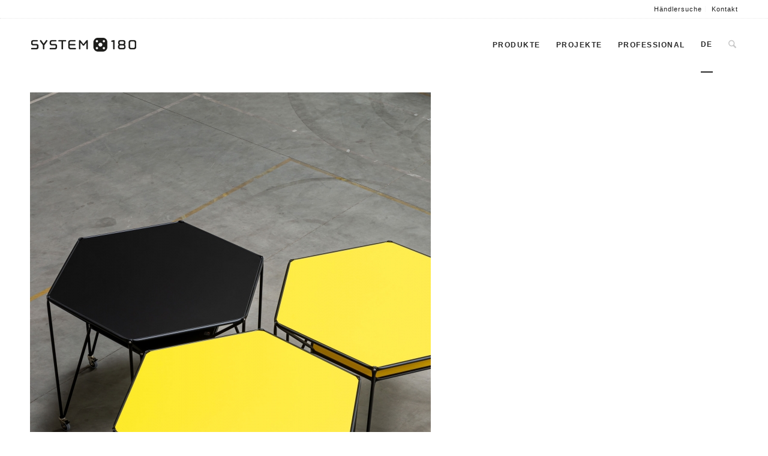

--- FILE ---
content_type: text/html; charset=UTF-8
request_url: https://www.system180.com/bilder-design-thinking/system180_dt-line_table_t6/
body_size: 28173
content:
<!DOCTYPE html>
<html lang="de-DE" class="html_stretched responsive av-preloader-disabled  html_header_top html_logo_left html_main_nav_header html_menu_right html_slim html_header_sticky html_header_shrinking_disabled html_header_topbar_active html_mobile_menu_tablet html_header_searchicon html_content_align_center html_header_unstick_top_disabled html_header_stretch_disabled html_minimal_header html_av-submenu-hidden html_av-submenu-display-click html_av-overlay-side html_av-overlay-side-minimal html_av-submenu-clone html_entry_id_9860 av-cookies-no-cookie-consent av-no-preview av-default-lightbox html_text_menu_active av-mobile-menu-switch-default">
<head>
<meta charset="UTF-8" />


<!-- mobile setting -->
<meta name="viewport" content="width=device-width, initial-scale=1">

<!-- Scripts/CSS and wp_head hook -->
<meta name='robots' content='noindex, follow' />
	<style>img:is([sizes="auto" i], [sizes^="auto," i]) { contain-intrinsic-size: 3000px 1500px }</style>
	<link rel="alternate" hreflang="de" href="https://www.system180.com/bilder-design-thinking/system180_dt-line_table_t6/" />
<link rel="alternate" hreflang="en" href="https://www.system180.com/en/images-design-thinking/system180_dt-line_table_t6-2/" />
<link rel="alternate" hreflang="x-default" href="https://www.system180.com/bilder-design-thinking/system180_dt-line_table_t6/" />

	<!-- This site is optimized with the Yoast SEO plugin v26.7 - https://yoast.com/wordpress/plugins/seo/ -->
	<title>System180_DT-Line_Table_T6 | System 180 – Modulare Einrichtung aus Berlin</title>
	<meta property="og:locale" content="de_DE" />
	<meta property="og:type" content="article" />
	<meta property="og:title" content="System180_DT-Line_Table_T6 | System 180 – Modulare Einrichtung aus Berlin" />
	<meta property="og:url" content="https://www.system180.com/bilder-design-thinking/system180_dt-line_table_t6/" />
	<meta property="og:site_name" content="System 180 – Modulare Einrichtung aus Berlin" />
	<meta property="article:publisher" content="https://www.facebook.com/System-180-207298147802/" />
	<meta property="og:image" content="https://www.system180.com/bilder-design-thinking/system180_dt-line_table_t6" />
	<meta property="og:image:width" content="1736" />
	<meta property="og:image:height" content="2600" />
	<meta property="og:image:type" content="image/jpeg" />
	<meta name="twitter:card" content="summary_large_image" />
	<meta name="twitter:site" content="@System_180" />
	<script type="application/ld+json" class="yoast-schema-graph">{"@context":"https://schema.org","@graph":[{"@type":"WebPage","@id":"https://www.system180.com/bilder-design-thinking/system180_dt-line_table_t6/","url":"https://www.system180.com/bilder-design-thinking/system180_dt-line_table_t6/","name":"System180_DT-Line_Table_T6 | System 180 – Modulare Einrichtung aus Berlin","isPartOf":{"@id":"https://www.system180.com/#website"},"primaryImageOfPage":{"@id":"https://www.system180.com/bilder-design-thinking/system180_dt-line_table_t6/#primaryimage"},"image":{"@id":"https://www.system180.com/bilder-design-thinking/system180_dt-line_table_t6/#primaryimage"},"thumbnailUrl":"https://www.system180.com/wp-content/uploads/2020/09/System180_DT-Line_Table_T6.jpg","datePublished":"2020-09-01T12:13:01+00:00","breadcrumb":{"@id":"https://www.system180.com/bilder-design-thinking/system180_dt-line_table_t6/#breadcrumb"},"inLanguage":"de","potentialAction":[{"@type":"ReadAction","target":["https://www.system180.com/bilder-design-thinking/system180_dt-line_table_t6/"]}]},{"@type":"ImageObject","inLanguage":"de","@id":"https://www.system180.com/bilder-design-thinking/system180_dt-line_table_t6/#primaryimage","url":"https://www.system180.com/wp-content/uploads/2020/09/System180_DT-Line_Table_T6.jpg","contentUrl":"https://www.system180.com/wp-content/uploads/2020/09/System180_DT-Line_Table_T6.jpg","width":1736,"height":2600},{"@type":"BreadcrumbList","@id":"https://www.system180.com/bilder-design-thinking/system180_dt-line_table_t6/#breadcrumb","itemListElement":[{"@type":"ListItem","position":1,"name":"Home","item":"https://www.system180.com/startseite/"},{"@type":"ListItem","position":2,"name":"Bilder Design-Thinking","item":"https://www.system180.com/bilder-design-thinking/"},{"@type":"ListItem","position":3,"name":"System180_DT-Line_Table_T6"}]},{"@type":"WebSite","@id":"https://www.system180.com/#website","url":"https://www.system180.com/","name":"System 180 – Modulare Einrichtung aus Berlin","description":"","publisher":{"@id":"https://www.system180.com/#organization"},"potentialAction":[{"@type":"SearchAction","target":{"@type":"EntryPoint","urlTemplate":"https://www.system180.com/?s={search_term_string}"},"query-input":{"@type":"PropertyValueSpecification","valueRequired":true,"valueName":"search_term_string"}}],"inLanguage":"de"},{"@type":"Organization","@id":"https://www.system180.com/#organization","name":"System 180","url":"https://www.system180.com/","logo":{"@type":"ImageObject","inLanguage":"de","@id":"https://www.system180.com/#/schema/logo/image/","url":"https://www.system180.com/wp-content/uploads/2017/11/system180_black_340x146.png","contentUrl":"https://www.system180.com/wp-content/uploads/2017/11/system180_black_340x146.png","width":340,"height":156,"caption":"System 180"},"image":{"@id":"https://www.system180.com/#/schema/logo/image/"},"sameAs":["https://www.facebook.com/System-180-207298147802/","https://x.com/System_180","https://www.instagram.com/system180/","https://de.linkedin.com/company/system-180-gmbh","https://www.pinterest.de/system180/","https://www.youtube.com/user/systemhundertachtzig"]}]}</script>
	<!-- / Yoast SEO plugin. -->


<link rel='dns-prefetch' href='//www.system180.com' />
<link rel="alternate" type="application/rss+xml" title="System 180 – Modulare Einrichtung aus Berlin &raquo; Feed" href="https://www.system180.com/feed/" />
<script type="text/javascript">
/* <![CDATA[ */
window._wpemojiSettings = {"baseUrl":"https:\/\/s.w.org\/images\/core\/emoji\/15.0.3\/72x72\/","ext":".png","svgUrl":"https:\/\/s.w.org\/images\/core\/emoji\/15.0.3\/svg\/","svgExt":".svg","source":{"concatemoji":"https:\/\/www.system180.com\/wp-includes\/js\/wp-emoji-release.min.js"}};
/*! This file is auto-generated */
!function(i,n){var o,s,e;function c(e){try{var t={supportTests:e,timestamp:(new Date).valueOf()};sessionStorage.setItem(o,JSON.stringify(t))}catch(e){}}function p(e,t,n){e.clearRect(0,0,e.canvas.width,e.canvas.height),e.fillText(t,0,0);var t=new Uint32Array(e.getImageData(0,0,e.canvas.width,e.canvas.height).data),r=(e.clearRect(0,0,e.canvas.width,e.canvas.height),e.fillText(n,0,0),new Uint32Array(e.getImageData(0,0,e.canvas.width,e.canvas.height).data));return t.every(function(e,t){return e===r[t]})}function u(e,t,n){switch(t){case"flag":return n(e,"\ud83c\udff3\ufe0f\u200d\u26a7\ufe0f","\ud83c\udff3\ufe0f\u200b\u26a7\ufe0f")?!1:!n(e,"\ud83c\uddfa\ud83c\uddf3","\ud83c\uddfa\u200b\ud83c\uddf3")&&!n(e,"\ud83c\udff4\udb40\udc67\udb40\udc62\udb40\udc65\udb40\udc6e\udb40\udc67\udb40\udc7f","\ud83c\udff4\u200b\udb40\udc67\u200b\udb40\udc62\u200b\udb40\udc65\u200b\udb40\udc6e\u200b\udb40\udc67\u200b\udb40\udc7f");case"emoji":return!n(e,"\ud83d\udc26\u200d\u2b1b","\ud83d\udc26\u200b\u2b1b")}return!1}function f(e,t,n){var r="undefined"!=typeof WorkerGlobalScope&&self instanceof WorkerGlobalScope?new OffscreenCanvas(300,150):i.createElement("canvas"),a=r.getContext("2d",{willReadFrequently:!0}),o=(a.textBaseline="top",a.font="600 32px Arial",{});return e.forEach(function(e){o[e]=t(a,e,n)}),o}function t(e){var t=i.createElement("script");t.src=e,t.defer=!0,i.head.appendChild(t)}"undefined"!=typeof Promise&&(o="wpEmojiSettingsSupports",s=["flag","emoji"],n.supports={everything:!0,everythingExceptFlag:!0},e=new Promise(function(e){i.addEventListener("DOMContentLoaded",e,{once:!0})}),new Promise(function(t){var n=function(){try{var e=JSON.parse(sessionStorage.getItem(o));if("object"==typeof e&&"number"==typeof e.timestamp&&(new Date).valueOf()<e.timestamp+604800&&"object"==typeof e.supportTests)return e.supportTests}catch(e){}return null}();if(!n){if("undefined"!=typeof Worker&&"undefined"!=typeof OffscreenCanvas&&"undefined"!=typeof URL&&URL.createObjectURL&&"undefined"!=typeof Blob)try{var e="postMessage("+f.toString()+"("+[JSON.stringify(s),u.toString(),p.toString()].join(",")+"));",r=new Blob([e],{type:"text/javascript"}),a=new Worker(URL.createObjectURL(r),{name:"wpTestEmojiSupports"});return void(a.onmessage=function(e){c(n=e.data),a.terminate(),t(n)})}catch(e){}c(n=f(s,u,p))}t(n)}).then(function(e){for(var t in e)n.supports[t]=e[t],n.supports.everything=n.supports.everything&&n.supports[t],"flag"!==t&&(n.supports.everythingExceptFlag=n.supports.everythingExceptFlag&&n.supports[t]);n.supports.everythingExceptFlag=n.supports.everythingExceptFlag&&!n.supports.flag,n.DOMReady=!1,n.readyCallback=function(){n.DOMReady=!0}}).then(function(){return e}).then(function(){var e;n.supports.everything||(n.readyCallback(),(e=n.source||{}).concatemoji?t(e.concatemoji):e.wpemoji&&e.twemoji&&(t(e.twemoji),t(e.wpemoji)))}))}((window,document),window._wpemojiSettings);
/* ]]> */
</script>
<link rel='stylesheet' id='avia-grid-css' href='https://www.system180.com/wp-content/themes/enfold/css/grid.min.css' type='text/css' media='all' />
<link rel='stylesheet' id='avia-base-css' href='https://www.system180.com/wp-content/themes/enfold/css/base.min.css' type='text/css' media='all' />
<link rel='stylesheet' id='avia-layout-css' href='https://www.system180.com/wp-content/themes/enfold/css/layout.min.css' type='text/css' media='all' />
<link rel='stylesheet' id='avia-module-blog-css' href='https://www.system180.com/wp-content/themes/enfold/config-templatebuilder/avia-shortcodes/blog/blog.min.css' type='text/css' media='all' />
<link rel='stylesheet' id='avia-module-postslider-css' href='https://www.system180.com/wp-content/themes/enfold/config-templatebuilder/avia-shortcodes/postslider/postslider.min.css' type='text/css' media='all' />
<link rel='stylesheet' id='avia-module-button-css' href='https://www.system180.com/wp-content/themes/enfold/config-templatebuilder/avia-shortcodes/buttons/buttons.min.css' type='text/css' media='all' />
<link rel='stylesheet' id='avia-module-comments-css' href='https://www.system180.com/wp-content/themes/enfold/config-templatebuilder/avia-shortcodes/comments/comments.min.css' type='text/css' media='all' />
<link rel='stylesheet' id='avia-module-slideshow-css' href='https://www.system180.com/wp-content/themes/enfold/config-templatebuilder/avia-shortcodes/slideshow/slideshow.min.css' type='text/css' media='all' />
<link rel='stylesheet' id='avia-module-slideshow-contentpartner-css' href='https://www.system180.com/wp-content/themes/enfold/config-templatebuilder/avia-shortcodes/contentslider/contentslider.min.css' type='text/css' media='all' />
<link rel='stylesheet' id='avia-module-gallery-css' href='https://www.system180.com/wp-content/themes/enfold/config-templatebuilder/avia-shortcodes/gallery/gallery.min.css' type='text/css' media='all' />
<link rel='stylesheet' id='avia-module-gallery-hor-css' href='https://www.system180.com/wp-content/themes/enfold/config-templatebuilder/avia-shortcodes/gallery_horizontal/gallery_horizontal.min.css' type='text/css' media='all' />
<link rel='stylesheet' id='avia-module-maps-css' href='https://www.system180.com/wp-content/themes/enfold/config-templatebuilder/avia-shortcodes/google_maps/google_maps.min.css' type='text/css' media='all' />
<link rel='stylesheet' id='avia-module-gridrow-css' href='https://www.system180.com/wp-content/themes/enfold/config-templatebuilder/avia-shortcodes/grid_row/grid_row.min.css' type='text/css' media='all' />
<link rel='stylesheet' id='avia-module-heading-css' href='https://www.system180.com/wp-content/themes/enfold/config-templatebuilder/avia-shortcodes/heading/heading.min.css' type='text/css' media='all' />
<link rel='stylesheet' id='avia-module-rotator-css' href='https://www.system180.com/wp-content/themes/enfold/config-templatebuilder/avia-shortcodes/headline_rotator/headline_rotator.min.css' type='text/css' media='all' />
<link rel='stylesheet' id='avia-module-hr-css' href='https://www.system180.com/wp-content/themes/enfold/config-templatebuilder/avia-shortcodes/hr/hr.min.css' type='text/css' media='all' />
<link rel='stylesheet' id='avia-module-image-css' href='https://www.system180.com/wp-content/themes/enfold/config-templatebuilder/avia-shortcodes/image/image.min.css' type='text/css' media='all' />
<link rel='stylesheet' id='avia-module-hotspot-css' href='https://www.system180.com/wp-content/themes/enfold/config-templatebuilder/avia-shortcodes/image_hotspots/image_hotspots.min.css' type='text/css' media='all' />
<link rel='stylesheet' id='avia-module-contact-css' href='https://www.system180.com/wp-content/themes/enfold/config-templatebuilder/avia-shortcodes/contact/contact.min.css' type='text/css' media='all' />
<link rel='stylesheet' id='avia-module-masonry-css' href='https://www.system180.com/wp-content/themes/enfold/config-templatebuilder/avia-shortcodes/masonry_entries/masonry_entries.min.css' type='text/css' media='all' />
<link rel='stylesheet' id='avia-siteloader-css' href='https://www.system180.com/wp-content/themes/enfold/css/avia-snippet-site-preloader.min.css' type='text/css' media='all' />
<link rel='stylesheet' id='avia-module-menu-css' href='https://www.system180.com/wp-content/themes/enfold/config-templatebuilder/avia-shortcodes/menu/menu.min.css' type='text/css' media='all' />
<link rel='stylesheet' id='avia-module-slideshow-fullsize-css' href='https://www.system180.com/wp-content/themes/enfold/config-templatebuilder/avia-shortcodes/slideshow_fullsize/slideshow_fullsize.min.css' type='text/css' media='all' />
<link rel='stylesheet' id='avia-module-slideshow-fullscreen-css' href='https://www.system180.com/wp-content/themes/enfold/config-templatebuilder/avia-shortcodes/slideshow_fullscreen/slideshow_fullscreen.min.css' type='text/css' media='all' />
<link rel='stylesheet' id='avia-module-social-css' href='https://www.system180.com/wp-content/themes/enfold/config-templatebuilder/avia-shortcodes/social_share/social_share.min.css' type='text/css' media='all' />
<link rel='stylesheet' id='avia-module-table-css' href='https://www.system180.com/wp-content/themes/enfold/config-templatebuilder/avia-shortcodes/table/table.min.css' type='text/css' media='all' />
<link rel='stylesheet' id='avia-module-tabs-css' href='https://www.system180.com/wp-content/themes/enfold/config-templatebuilder/avia-shortcodes/tabs/tabs.min.css' type='text/css' media='all' />
<link rel='stylesheet' id='avia-module-toggles-css' href='https://www.system180.com/wp-content/themes/enfold/config-templatebuilder/avia-shortcodes/toggles/toggles.min.css' type='text/css' media='all' />
<link rel='stylesheet' id='avia-module-video-css' href='https://www.system180.com/wp-content/themes/enfold/config-templatebuilder/avia-shortcodes/video/video.min.css' type='text/css' media='all' />
<style id='wp-emoji-styles-inline-css' type='text/css'>

	img.wp-smiley, img.emoji {
		display: inline !important;
		border: none !important;
		box-shadow: none !important;
		height: 1em !important;
		width: 1em !important;
		margin: 0 0.07em !important;
		vertical-align: -0.1em !important;
		background: none !important;
		padding: 0 !important;
	}
</style>
<link rel='stylesheet' id='wp-block-library-css' href='https://www.system180.com/wp-includes/css/dist/block-library/style.min.css' type='text/css' media='all' />
<link rel='stylesheet' id='enfold-custom-block-css-css' href='https://www.system180.com/wp-content/themes/enfold/wp-blocks/src/textblock/style.css' type='text/css' media='all' />
<style id='global-styles-inline-css' type='text/css'>
:root{--wp--preset--aspect-ratio--square: 1;--wp--preset--aspect-ratio--4-3: 4/3;--wp--preset--aspect-ratio--3-4: 3/4;--wp--preset--aspect-ratio--3-2: 3/2;--wp--preset--aspect-ratio--2-3: 2/3;--wp--preset--aspect-ratio--16-9: 16/9;--wp--preset--aspect-ratio--9-16: 9/16;--wp--preset--color--black: #000000;--wp--preset--color--cyan-bluish-gray: #abb8c3;--wp--preset--color--white: #ffffff;--wp--preset--color--pale-pink: #f78da7;--wp--preset--color--vivid-red: #cf2e2e;--wp--preset--color--luminous-vivid-orange: #ff6900;--wp--preset--color--luminous-vivid-amber: #fcb900;--wp--preset--color--light-green-cyan: #7bdcb5;--wp--preset--color--vivid-green-cyan: #00d084;--wp--preset--color--pale-cyan-blue: #8ed1fc;--wp--preset--color--vivid-cyan-blue: #0693e3;--wp--preset--color--vivid-purple: #9b51e0;--wp--preset--color--metallic-red: #b02b2c;--wp--preset--color--maximum-yellow-red: #edae44;--wp--preset--color--yellow-sun: #eeee22;--wp--preset--color--palm-leaf: #83a846;--wp--preset--color--aero: #7bb0e7;--wp--preset--color--old-lavender: #745f7e;--wp--preset--color--steel-teal: #5f8789;--wp--preset--color--raspberry-pink: #d65799;--wp--preset--color--medium-turquoise: #4ecac2;--wp--preset--gradient--vivid-cyan-blue-to-vivid-purple: linear-gradient(135deg,rgba(6,147,227,1) 0%,rgb(155,81,224) 100%);--wp--preset--gradient--light-green-cyan-to-vivid-green-cyan: linear-gradient(135deg,rgb(122,220,180) 0%,rgb(0,208,130) 100%);--wp--preset--gradient--luminous-vivid-amber-to-luminous-vivid-orange: linear-gradient(135deg,rgba(252,185,0,1) 0%,rgba(255,105,0,1) 100%);--wp--preset--gradient--luminous-vivid-orange-to-vivid-red: linear-gradient(135deg,rgba(255,105,0,1) 0%,rgb(207,46,46) 100%);--wp--preset--gradient--very-light-gray-to-cyan-bluish-gray: linear-gradient(135deg,rgb(238,238,238) 0%,rgb(169,184,195) 100%);--wp--preset--gradient--cool-to-warm-spectrum: linear-gradient(135deg,rgb(74,234,220) 0%,rgb(151,120,209) 20%,rgb(207,42,186) 40%,rgb(238,44,130) 60%,rgb(251,105,98) 80%,rgb(254,248,76) 100%);--wp--preset--gradient--blush-light-purple: linear-gradient(135deg,rgb(255,206,236) 0%,rgb(152,150,240) 100%);--wp--preset--gradient--blush-bordeaux: linear-gradient(135deg,rgb(254,205,165) 0%,rgb(254,45,45) 50%,rgb(107,0,62) 100%);--wp--preset--gradient--luminous-dusk: linear-gradient(135deg,rgb(255,203,112) 0%,rgb(199,81,192) 50%,rgb(65,88,208) 100%);--wp--preset--gradient--pale-ocean: linear-gradient(135deg,rgb(255,245,203) 0%,rgb(182,227,212) 50%,rgb(51,167,181) 100%);--wp--preset--gradient--electric-grass: linear-gradient(135deg,rgb(202,248,128) 0%,rgb(113,206,126) 100%);--wp--preset--gradient--midnight: linear-gradient(135deg,rgb(2,3,129) 0%,rgb(40,116,252) 100%);--wp--preset--font-size--small: 1rem;--wp--preset--font-size--medium: 1.125rem;--wp--preset--font-size--large: 1.75rem;--wp--preset--font-size--x-large: clamp(1.75rem, 3vw, 2.25rem);--wp--preset--spacing--20: 0.44rem;--wp--preset--spacing--30: 0.67rem;--wp--preset--spacing--40: 1rem;--wp--preset--spacing--50: 1.5rem;--wp--preset--spacing--60: 2.25rem;--wp--preset--spacing--70: 3.38rem;--wp--preset--spacing--80: 5.06rem;--wp--preset--shadow--natural: 6px 6px 9px rgba(0, 0, 0, 0.2);--wp--preset--shadow--deep: 12px 12px 50px rgba(0, 0, 0, 0.4);--wp--preset--shadow--sharp: 6px 6px 0px rgba(0, 0, 0, 0.2);--wp--preset--shadow--outlined: 6px 6px 0px -3px rgba(255, 255, 255, 1), 6px 6px rgba(0, 0, 0, 1);--wp--preset--shadow--crisp: 6px 6px 0px rgba(0, 0, 0, 1);}:root { --wp--style--global--content-size: 800px;--wp--style--global--wide-size: 1130px; }:where(body) { margin: 0; }.wp-site-blocks > .alignleft { float: left; margin-right: 2em; }.wp-site-blocks > .alignright { float: right; margin-left: 2em; }.wp-site-blocks > .aligncenter { justify-content: center; margin-left: auto; margin-right: auto; }:where(.is-layout-flex){gap: 0.5em;}:where(.is-layout-grid){gap: 0.5em;}.is-layout-flow > .alignleft{float: left;margin-inline-start: 0;margin-inline-end: 2em;}.is-layout-flow > .alignright{float: right;margin-inline-start: 2em;margin-inline-end: 0;}.is-layout-flow > .aligncenter{margin-left: auto !important;margin-right: auto !important;}.is-layout-constrained > .alignleft{float: left;margin-inline-start: 0;margin-inline-end: 2em;}.is-layout-constrained > .alignright{float: right;margin-inline-start: 2em;margin-inline-end: 0;}.is-layout-constrained > .aligncenter{margin-left: auto !important;margin-right: auto !important;}.is-layout-constrained > :where(:not(.alignleft):not(.alignright):not(.alignfull)){max-width: var(--wp--style--global--content-size);margin-left: auto !important;margin-right: auto !important;}.is-layout-constrained > .alignwide{max-width: var(--wp--style--global--wide-size);}body .is-layout-flex{display: flex;}.is-layout-flex{flex-wrap: wrap;align-items: center;}.is-layout-flex > :is(*, div){margin: 0;}body .is-layout-grid{display: grid;}.is-layout-grid > :is(*, div){margin: 0;}body{padding-top: 0px;padding-right: 0px;padding-bottom: 0px;padding-left: 0px;}a:where(:not(.wp-element-button)){text-decoration: underline;}:root :where(.wp-element-button, .wp-block-button__link){background-color: #32373c;border-width: 0;color: #fff;font-family: inherit;font-size: inherit;line-height: inherit;padding: calc(0.667em + 2px) calc(1.333em + 2px);text-decoration: none;}.has-black-color{color: var(--wp--preset--color--black) !important;}.has-cyan-bluish-gray-color{color: var(--wp--preset--color--cyan-bluish-gray) !important;}.has-white-color{color: var(--wp--preset--color--white) !important;}.has-pale-pink-color{color: var(--wp--preset--color--pale-pink) !important;}.has-vivid-red-color{color: var(--wp--preset--color--vivid-red) !important;}.has-luminous-vivid-orange-color{color: var(--wp--preset--color--luminous-vivid-orange) !important;}.has-luminous-vivid-amber-color{color: var(--wp--preset--color--luminous-vivid-amber) !important;}.has-light-green-cyan-color{color: var(--wp--preset--color--light-green-cyan) !important;}.has-vivid-green-cyan-color{color: var(--wp--preset--color--vivid-green-cyan) !important;}.has-pale-cyan-blue-color{color: var(--wp--preset--color--pale-cyan-blue) !important;}.has-vivid-cyan-blue-color{color: var(--wp--preset--color--vivid-cyan-blue) !important;}.has-vivid-purple-color{color: var(--wp--preset--color--vivid-purple) !important;}.has-metallic-red-color{color: var(--wp--preset--color--metallic-red) !important;}.has-maximum-yellow-red-color{color: var(--wp--preset--color--maximum-yellow-red) !important;}.has-yellow-sun-color{color: var(--wp--preset--color--yellow-sun) !important;}.has-palm-leaf-color{color: var(--wp--preset--color--palm-leaf) !important;}.has-aero-color{color: var(--wp--preset--color--aero) !important;}.has-old-lavender-color{color: var(--wp--preset--color--old-lavender) !important;}.has-steel-teal-color{color: var(--wp--preset--color--steel-teal) !important;}.has-raspberry-pink-color{color: var(--wp--preset--color--raspberry-pink) !important;}.has-medium-turquoise-color{color: var(--wp--preset--color--medium-turquoise) !important;}.has-black-background-color{background-color: var(--wp--preset--color--black) !important;}.has-cyan-bluish-gray-background-color{background-color: var(--wp--preset--color--cyan-bluish-gray) !important;}.has-white-background-color{background-color: var(--wp--preset--color--white) !important;}.has-pale-pink-background-color{background-color: var(--wp--preset--color--pale-pink) !important;}.has-vivid-red-background-color{background-color: var(--wp--preset--color--vivid-red) !important;}.has-luminous-vivid-orange-background-color{background-color: var(--wp--preset--color--luminous-vivid-orange) !important;}.has-luminous-vivid-amber-background-color{background-color: var(--wp--preset--color--luminous-vivid-amber) !important;}.has-light-green-cyan-background-color{background-color: var(--wp--preset--color--light-green-cyan) !important;}.has-vivid-green-cyan-background-color{background-color: var(--wp--preset--color--vivid-green-cyan) !important;}.has-pale-cyan-blue-background-color{background-color: var(--wp--preset--color--pale-cyan-blue) !important;}.has-vivid-cyan-blue-background-color{background-color: var(--wp--preset--color--vivid-cyan-blue) !important;}.has-vivid-purple-background-color{background-color: var(--wp--preset--color--vivid-purple) !important;}.has-metallic-red-background-color{background-color: var(--wp--preset--color--metallic-red) !important;}.has-maximum-yellow-red-background-color{background-color: var(--wp--preset--color--maximum-yellow-red) !important;}.has-yellow-sun-background-color{background-color: var(--wp--preset--color--yellow-sun) !important;}.has-palm-leaf-background-color{background-color: var(--wp--preset--color--palm-leaf) !important;}.has-aero-background-color{background-color: var(--wp--preset--color--aero) !important;}.has-old-lavender-background-color{background-color: var(--wp--preset--color--old-lavender) !important;}.has-steel-teal-background-color{background-color: var(--wp--preset--color--steel-teal) !important;}.has-raspberry-pink-background-color{background-color: var(--wp--preset--color--raspberry-pink) !important;}.has-medium-turquoise-background-color{background-color: var(--wp--preset--color--medium-turquoise) !important;}.has-black-border-color{border-color: var(--wp--preset--color--black) !important;}.has-cyan-bluish-gray-border-color{border-color: var(--wp--preset--color--cyan-bluish-gray) !important;}.has-white-border-color{border-color: var(--wp--preset--color--white) !important;}.has-pale-pink-border-color{border-color: var(--wp--preset--color--pale-pink) !important;}.has-vivid-red-border-color{border-color: var(--wp--preset--color--vivid-red) !important;}.has-luminous-vivid-orange-border-color{border-color: var(--wp--preset--color--luminous-vivid-orange) !important;}.has-luminous-vivid-amber-border-color{border-color: var(--wp--preset--color--luminous-vivid-amber) !important;}.has-light-green-cyan-border-color{border-color: var(--wp--preset--color--light-green-cyan) !important;}.has-vivid-green-cyan-border-color{border-color: var(--wp--preset--color--vivid-green-cyan) !important;}.has-pale-cyan-blue-border-color{border-color: var(--wp--preset--color--pale-cyan-blue) !important;}.has-vivid-cyan-blue-border-color{border-color: var(--wp--preset--color--vivid-cyan-blue) !important;}.has-vivid-purple-border-color{border-color: var(--wp--preset--color--vivid-purple) !important;}.has-metallic-red-border-color{border-color: var(--wp--preset--color--metallic-red) !important;}.has-maximum-yellow-red-border-color{border-color: var(--wp--preset--color--maximum-yellow-red) !important;}.has-yellow-sun-border-color{border-color: var(--wp--preset--color--yellow-sun) !important;}.has-palm-leaf-border-color{border-color: var(--wp--preset--color--palm-leaf) !important;}.has-aero-border-color{border-color: var(--wp--preset--color--aero) !important;}.has-old-lavender-border-color{border-color: var(--wp--preset--color--old-lavender) !important;}.has-steel-teal-border-color{border-color: var(--wp--preset--color--steel-teal) !important;}.has-raspberry-pink-border-color{border-color: var(--wp--preset--color--raspberry-pink) !important;}.has-medium-turquoise-border-color{border-color: var(--wp--preset--color--medium-turquoise) !important;}.has-vivid-cyan-blue-to-vivid-purple-gradient-background{background: var(--wp--preset--gradient--vivid-cyan-blue-to-vivid-purple) !important;}.has-light-green-cyan-to-vivid-green-cyan-gradient-background{background: var(--wp--preset--gradient--light-green-cyan-to-vivid-green-cyan) !important;}.has-luminous-vivid-amber-to-luminous-vivid-orange-gradient-background{background: var(--wp--preset--gradient--luminous-vivid-amber-to-luminous-vivid-orange) !important;}.has-luminous-vivid-orange-to-vivid-red-gradient-background{background: var(--wp--preset--gradient--luminous-vivid-orange-to-vivid-red) !important;}.has-very-light-gray-to-cyan-bluish-gray-gradient-background{background: var(--wp--preset--gradient--very-light-gray-to-cyan-bluish-gray) !important;}.has-cool-to-warm-spectrum-gradient-background{background: var(--wp--preset--gradient--cool-to-warm-spectrum) !important;}.has-blush-light-purple-gradient-background{background: var(--wp--preset--gradient--blush-light-purple) !important;}.has-blush-bordeaux-gradient-background{background: var(--wp--preset--gradient--blush-bordeaux) !important;}.has-luminous-dusk-gradient-background{background: var(--wp--preset--gradient--luminous-dusk) !important;}.has-pale-ocean-gradient-background{background: var(--wp--preset--gradient--pale-ocean) !important;}.has-electric-grass-gradient-background{background: var(--wp--preset--gradient--electric-grass) !important;}.has-midnight-gradient-background{background: var(--wp--preset--gradient--midnight) !important;}.has-small-font-size{font-size: var(--wp--preset--font-size--small) !important;}.has-medium-font-size{font-size: var(--wp--preset--font-size--medium) !important;}.has-large-font-size{font-size: var(--wp--preset--font-size--large) !important;}.has-x-large-font-size{font-size: var(--wp--preset--font-size--x-large) !important;}
:where(.wp-block-post-template.is-layout-flex){gap: 1.25em;}:where(.wp-block-post-template.is-layout-grid){gap: 1.25em;}
:where(.wp-block-columns.is-layout-flex){gap: 2em;}:where(.wp-block-columns.is-layout-grid){gap: 2em;}
:root :where(.wp-block-pullquote){font-size: 1.5em;line-height: 1.6;}
</style>
<link rel='stylesheet' id='contact-form-7-css' href='https://www.system180.com/wp-content/plugins/contact-form-7/includes/css/styles.css' type='text/css' media='all' />
<link rel='stylesheet' id='wpml-menu-item-0-css' href='https://www.system180.com/wp-content/plugins/sitepress-multilingual-cms/templates/language-switchers/menu-item/style.min.css' type='text/css' media='all' />
<style id='wpml-menu-item-0-inline-css' type='text/css'>
#lang_sel img, #lang_sel_list img, #lang_sel_footer img { display: inline; }
</style>
<link rel='stylesheet' id='avia-scs-css' href='https://www.system180.com/wp-content/themes/enfold/css/shortcodes.min.css' type='text/css' media='all' />
<link rel='stylesheet' id='avia-fold-unfold-css' href='https://www.system180.com/wp-content/themes/enfold/css/avia-snippet-fold-unfold.min.css' type='text/css' media='all' />
<link rel='stylesheet' id='avia-popup-css-css' href='https://www.system180.com/wp-content/themes/enfold/js/aviapopup/magnific-popup.min.css' type='text/css' media='screen' />
<link rel='stylesheet' id='avia-lightbox-css' href='https://www.system180.com/wp-content/themes/enfold/css/avia-snippet-lightbox.min.css' type='text/css' media='screen' />
<link rel='stylesheet' id='avia-widget-css-css' href='https://www.system180.com/wp-content/themes/enfold/css/avia-snippet-widget.min.css' type='text/css' media='screen' />
<link rel='stylesheet' id='avia-dynamic-css' href='https://www.system180.com/wp-content/uploads/dynamic_avia/enfold_child.css' type='text/css' media='all' />
<link rel='stylesheet' id='avia-custom-css' href='https://www.system180.com/wp-content/themes/enfold/css/custom.css' type='text/css' media='all' />
<link rel='stylesheet' id='avia-style-css' href='https://www.system180.com/wp-content/themes/enfold-child/style.css' type='text/css' media='all' />
<link rel='stylesheet' id='tablepress-default-css' href='https://www.system180.com/wp-content/plugins/tablepress/css/build/default.css' type='text/css' media='all' />
<link rel='stylesheet' id='borlabs-cookie-css' href='https://www.system180.com/wp-content/cache/borlabs-cookie/borlabs-cookie_1_de.css' type='text/css' media='all' />
<link rel='stylesheet' id='avia-wpml-css' href='https://www.system180.com/wp-content/themes/enfold/config-wpml/wpml-mod.min.css' type='text/css' media='all' />
<script type="text/javascript" src="https://www.system180.com/wp-includes/js/jquery/jquery.min.js" id="jquery-core-js"></script>
<script type="text/javascript" src="https://www.system180.com/wp-includes/js/jquery/jquery-migrate.min.js" id="jquery-migrate-js"></script>
<script type="text/javascript" src="https://www.system180.com/wp-content/themes/enfold-child/js/norobotofontbymaps.js" id="norobotofontbymaps-js"></script>
<script type="text/javascript" src="https://www.system180.com/wp-content/themes/enfold/js/avia-js.min.js" id="avia-js-js"></script>
<script type="text/javascript" src="https://www.system180.com/wp-content/themes/enfold/js/avia-compat.min.js" id="avia-compat-js"></script>
<script type="text/javascript" id="borlabs-cookie-prioritize-js-extra">
/* <![CDATA[ */
var borlabsCookiePrioritized = {"domain":"www.system180.com","path":"\/","version":"1","bots":"1","optInJS":{"statistics":{"google-analytics":"[base64]"},"external-media":{"youtube":"PHNjcmlwdD5pZih0eXBlb2Ygd2luZG93LkJvcmxhYnNDb29raWUgPT09ICJvYmplY3QiKSB7IHdpbmRvdy5Cb3JsYWJzQ29va2llLnVuYmxvY2tDb250ZW50SWQoInlvdXR1YmUiKTsgfTwvc2NyaXB0Pg=="}}};
/* ]]> */
</script>
<script type="text/javascript" src="https://www.system180.com/wp-content/plugins/borlabs-cookie/assets/javascript/borlabs-cookie-prioritize.min.js" id="borlabs-cookie-prioritize-js"></script>
<script type="text/javascript" src="https://www.system180.com/wp-content/themes/enfold/config-wpml/wpml-mod.min.js" id="avia-wpml-script-js"></script>
<link rel="https://api.w.org/" href="https://www.system180.com/wp-json/" /><link rel="alternate" title="JSON" type="application/json" href="https://www.system180.com/wp-json/wp/v2/media/9860" /><link rel="EditURI" type="application/rsd+xml" title="RSD" href="https://www.system180.com/xmlrpc.php?rsd" />
<meta name="generator" content="WordPress 6.7.4" />
<link rel='shortlink' href='https://www.system180.com/?p=9860' />
<link rel="alternate" title="oEmbed (JSON)" type="application/json+oembed" href="https://www.system180.com/wp-json/oembed/1.0/embed?url=https%3A%2F%2Fwww.system180.com%2Fbilder-design-thinking%2Fsystem180_dt-line_table_t6%2F" />
<link rel="alternate" title="oEmbed (XML)" type="text/xml+oembed" href="https://www.system180.com/wp-json/oembed/1.0/embed?url=https%3A%2F%2Fwww.system180.com%2Fbilder-design-thinking%2Fsystem180_dt-line_table_t6%2F&#038;format=xml" />
<meta name="generator" content="WPML ver:4.7.3 stt:1,3;" />

<link rel="icon" href="https://www.system180.com/wp-content/uploads/2017/11/favicon.png" type="image/png">
<!--[if lt IE 9]><script src="https://www.system180.com/wp-content/themes/enfold/js/html5shiv.js"></script><![endif]--><link rel="profile" href="https://gmpg.org/xfn/11" />
<link rel="alternate" type="application/rss+xml" title="System 180 – Modulare Einrichtung aus Berlin RSS2 Feed" href="https://www.system180.com/feed/" />
<link rel="pingback" href="https://www.system180.com/xmlrpc.php" />

<!-- To speed up the rendering and to display the site as fast as possible to the user we include some styles and scripts for above the fold content inline -->
<script type="text/javascript">'use strict';var avia_is_mobile=!1;if(/Android|webOS|iPhone|iPad|iPod|BlackBerry|IEMobile|Opera Mini/i.test(navigator.userAgent)&&'ontouchstart' in document.documentElement){avia_is_mobile=!0;document.documentElement.className+=' avia_mobile '}
else{document.documentElement.className+=' avia_desktop '};document.documentElement.className+=' js_active ';(function(){var e=['-webkit-','-moz-','-ms-',''],n='',o=!1,a=!1;for(var t in e){if(e[t]+'transform' in document.documentElement.style){o=!0;n=e[t]+'transform'};if(e[t]+'perspective' in document.documentElement.style){a=!0}};if(o){document.documentElement.className+=' avia_transform '};if(a){document.documentElement.className+=' avia_transform3d '};if(typeof document.getElementsByClassName=='function'&&typeof document.documentElement.getBoundingClientRect=='function'&&avia_is_mobile==!1){if(n&&window.innerHeight>0){setTimeout(function(){var e=0,o={},a=0,t=document.getElementsByClassName('av-parallax'),i=window.pageYOffset||document.documentElement.scrollTop;for(e=0;e<t.length;e++){t[e].style.top='0px';o=t[e].getBoundingClientRect();a=Math.ceil((window.innerHeight+i-o.top)*0.3);t[e].style[n]='translate(0px, '+a+'px)';t[e].style.top='auto';t[e].className+=' enabled-parallax '}},50)}}})();</script><style type="text/css">
		@font-face {font-family: 'entypo-fontello-enfold'; font-weight: normal; font-style: normal; font-display: auto;
		src: url('https://www.system180.com/wp-content/themes/enfold/config-templatebuilder/avia-template-builder/assets/fonts/entypo-fontello-enfold/entypo-fontello-enfold.woff2') format('woff2'),
		url('https://www.system180.com/wp-content/themes/enfold/config-templatebuilder/avia-template-builder/assets/fonts/entypo-fontello-enfold/entypo-fontello-enfold.woff') format('woff'),
		url('https://www.system180.com/wp-content/themes/enfold/config-templatebuilder/avia-template-builder/assets/fonts/entypo-fontello-enfold/entypo-fontello-enfold.ttf') format('truetype'),
		url('https://www.system180.com/wp-content/themes/enfold/config-templatebuilder/avia-template-builder/assets/fonts/entypo-fontello-enfold/entypo-fontello-enfold.svg#entypo-fontello-enfold') format('svg'),
		url('https://www.system180.com/wp-content/themes/enfold/config-templatebuilder/avia-template-builder/assets/fonts/entypo-fontello-enfold/entypo-fontello-enfold.eot'),
		url('https://www.system180.com/wp-content/themes/enfold/config-templatebuilder/avia-template-builder/assets/fonts/entypo-fontello-enfold/entypo-fontello-enfold.eot?#iefix') format('embedded-opentype');
		}

		#top .avia-font-entypo-fontello-enfold, body .avia-font-entypo-fontello-enfold, html body [data-av_iconfont='entypo-fontello-enfold']:before{ font-family: 'entypo-fontello-enfold'; }
		
		@font-face {font-family: 'entypo-fontello'; font-weight: normal; font-style: normal; font-display: auto;
		src: url('https://www.system180.com/wp-content/themes/enfold/config-templatebuilder/avia-template-builder/assets/fonts/entypo-fontello/entypo-fontello.woff2') format('woff2'),
		url('https://www.system180.com/wp-content/themes/enfold/config-templatebuilder/avia-template-builder/assets/fonts/entypo-fontello/entypo-fontello.woff') format('woff'),
		url('https://www.system180.com/wp-content/themes/enfold/config-templatebuilder/avia-template-builder/assets/fonts/entypo-fontello/entypo-fontello.ttf') format('truetype'),
		url('https://www.system180.com/wp-content/themes/enfold/config-templatebuilder/avia-template-builder/assets/fonts/entypo-fontello/entypo-fontello.svg#entypo-fontello') format('svg'),
		url('https://www.system180.com/wp-content/themes/enfold/config-templatebuilder/avia-template-builder/assets/fonts/entypo-fontello/entypo-fontello.eot'),
		url('https://www.system180.com/wp-content/themes/enfold/config-templatebuilder/avia-template-builder/assets/fonts/entypo-fontello/entypo-fontello.eot?#iefix') format('embedded-opentype');
		}

		#top .avia-font-entypo-fontello, body .avia-font-entypo-fontello, html body [data-av_iconfont='entypo-fontello']:before{ font-family: 'entypo-fontello'; }
		</style>

<!--
Debugging Info for Theme support: 

Theme: Enfold
Version: 7.1
Installed: enfold
AviaFramework Version: 5.6
AviaBuilder Version: 6.0
aviaElementManager Version: 1.0.1
- - - - - - - - - - -
ChildTheme: Enfold Child
ChildTheme Version: 1.0
ChildTheme Installed: enfold

- - - - - - - - - - -
ML:128-PU:124-PLA:17
WP:6.7.4
Compress: CSS:load minified only - JS:load minified only
Updates: disabled
PLAu:16
-->
</head>

<body id="top" class="attachment attachment-template-default attachmentid-9860 attachment-jpeg stretched no_sidebar_border rtl_columns av-curtain-numeric helvetica neue-websave helvetica_neue  post-type-attachment avia-responsive-images-support" itemscope="itemscope" itemtype="https://schema.org/WebPage" >

	
	<div id='wrap_all'>

	
<header id='header' class='all_colors header_color light_bg_color  av_header_top av_logo_left av_main_nav_header av_menu_right av_slim av_header_sticky av_header_shrinking_disabled av_header_stretch_disabled av_mobile_menu_tablet av_header_searchicon av_header_unstick_top_disabled av_minimal_header av_bottom_nav_disabled  av_alternate_logo_active av_header_border_disabled' aria-label="Header" data-av_shrink_factor='50' role="banner" itemscope="itemscope" itemtype="https://schema.org/WPHeader" >

		<div id='header_meta' class='container_wrap container_wrap_meta  av_secondary_right av_extra_header_active av_phone_active_left av_entry_id_9860'>

			      <div class='container'>
			      <nav class='sub_menu'  role="navigation" itemscope="itemscope" itemtype="https://schema.org/SiteNavigationElement" ><ul role="menu" class="menu" id="avia2-menu"><li role="menuitem" id="menu-item-858" class="menu-item menu-item-type-post_type menu-item-object-page menu-item-858"><a href="https://www.system180.com/haendlersuche/">Händlersuche</a></li>
<li role="menuitem" id="menu-item-753" class="menu-item menu-item-type-post_type menu-item-object-page menu-item-753"><a href="https://www.system180.com/kontakt/">Kontakt</a></li>
</ul><ul class='avia_wpml_language_switch avia_wpml_language_switch_extra'><li class='language_de avia_current_lang'><a href='https://www.system180.com/bilder-design-thinking/system180_dt-line_table_t6/'>	<span class='language_flag'><img title='DE' src='https://www.system180.com/wp-content/plugins/sitepress-multilingual-cms/res/flags/de.png' alt='DE' /></span>	<span class='language_native'>DE</span>	<span class='language_translated'>DE</span>	<span class='language_code'>de</span></a></li><li class='language_en '><a href='https://www.system180.com/en/images-design-thinking/system180_dt-line_table_t6-2/'>	<span class='language_flag'><img title='EN' src='https://www.system180.com/wp-content/plugins/sitepress-multilingual-cms/res/flags/en.png' alt='EN' /></span>	<span class='language_native'>EN</span>	<span class='language_translated'>EN</span>	<span class='language_code'>en</span></a></li></ul></nav>			      </div>
		</div>

		<div  id='header_main' class='container_wrap container_wrap_logo'>

        <div class='container av-logo-container'><div class='inner-container'><span class='logo avia-standard-logo'><a href='https://www.system180.com/' class='' aria-label='system180_black_340x146' title='system180_black_340x146'><img src="https://www.system180.com/wp-content/uploads/2017/11/system180_black_340x146.png" srcset="https://www.system180.com/wp-content/uploads/2017/11/system180_black_340x146.png 340w, https://www.system180.com/wp-content/uploads/2017/11/system180_black_340x146-300x138.png 300w" sizes="(max-width: 340px) 100vw, 340px" height="100" width="300" alt='System 180 – Modulare Einrichtung aus Berlin' title='system180_black_340x146' /></a></span><nav class='main_menu' data-selectname='Wähle eine Seite'  role="navigation" itemscope="itemscope" itemtype="https://schema.org/SiteNavigationElement" ><div class="avia-menu av-main-nav-wrap"><ul role="menu" class="menu av-main-nav" id="avia-menu"><li role="menuitem" id="menu-item-17069" class="menu-item menu-item-type-post_type menu-item-object-page menu-item-has-children menu-item-top-level menu-item-top-level-1"><a href="https://www.system180.com/produkte/" itemprop="url" tabindex="0"><span class="avia-bullet"></span><span class="avia-menu-text">Produkte</span><span class="avia-menu-fx"><span class="avia-arrow-wrap"><span class="avia-arrow"></span></span></span></a>


<ul class="sub-menu">
	<li role="menuitem" id="menu-item-17073" class="menu-item menu-item-type-post_type menu-item-object-page"><a href="https://www.system180.com/raumsysteme/" itemprop="url" tabindex="0"><span class="avia-bullet"></span><span class="avia-menu-text">Raumsysteme</span></a></li>
	<li role="menuitem" id="menu-item-17072" class="menu-item menu-item-type-post_type menu-item-object-page"><a href="https://www.system180.com/workshop/" itemprop="url" tabindex="0"><span class="avia-bullet"></span><span class="avia-menu-text">Workshop Möbel</span></a></li>
	<li role="menuitem" id="menu-item-17071" class="menu-item menu-item-type-post_type menu-item-object-page"><a href="https://www.system180.com/tischsysteme/" itemprop="url" tabindex="0"><span class="avia-bullet"></span><span class="avia-menu-text">Tischsysteme</span></a></li>
	<li role="menuitem" id="menu-item-17070" class="menu-item menu-item-type-post_type menu-item-object-page"><a href="https://www.system180.com/aufbewahrung/" itemprop="url" tabindex="0"><span class="avia-bullet"></span><span class="avia-menu-text">Aufbewahrung</span></a></li>
	<li role="menuitem" id="menu-item-17074" class="menu-item menu-item-type-custom menu-item-object-custom"><a href="https://www.system180.com/bausystem/#tresen" itemprop="url" tabindex="0"><span class="avia-bullet"></span><span class="avia-menu-text">Tresen</span></a></li>
</ul>
</li>
<li role="menuitem" id="menu-item-17347" class="menu-item menu-item-type-post_type menu-item-object-page menu-item-top-level menu-item-top-level-2"><a href="https://www.system180.com/projekte/" itemprop="url" tabindex="0"><span class="avia-bullet"></span><span class="avia-menu-text">Projekte</span><span class="avia-menu-fx"><span class="avia-arrow-wrap"><span class="avia-arrow"></span></span></span></a></li>
<li role="menuitem" id="menu-item-17077" class="menu-item menu-item-type-custom menu-item-object-custom menu-item-has-children menu-item-mega-parent  menu-item-top-level menu-item-top-level-3"><a itemprop="url" tabindex="0"><span class="avia-bullet"></span><span class="avia-menu-text">Professional</span><span class="avia-menu-fx"><span class="avia-arrow-wrap"><span class="avia-arrow"></span></span></span></a>
<div class='avia_mega_div avia_mega4 twelve units'>

<ul class="sub-menu">
	<li role="menuitem" id="menu-item-17476" class="menu-item menu-item-type-post_type menu-item-object-page menu-item-has-children avia_mega_menu_columns_4 three units  avia_mega_menu_columns_first"><span class='mega_menu_title heading-color av-special-font'><a href='https://www.system180.com/3d-planung/'>Planung</a></span>
	<ul class="sub-menu">
		<li role="menuitem" id="menu-item-17082" class="menu-item menu-item-type-custom menu-item-object-custom"><a href="https://www.system180.com/3d-planung/#pcon" itemprop="url" tabindex="0"><span class="avia-bullet"></span><span class="avia-menu-text">pCon.Planner PRO</span></a></li>
		<li role="menuitem" id="menu-item-17084" class="menu-item menu-item-type-custom menu-item-object-custom"><a href="https://www.system180.com/3d-planung/#3d-planungssoftware" itemprop="url" tabindex="0"><span class="avia-bullet"></span><span class="avia-menu-text">3D-Software</span></a></li>
		<li role="menuitem" id="menu-item-17080" class="menu-item menu-item-type-post_type menu-item-object-page"><a href="https://www.system180.com/moebel/" itemprop="url" tabindex="0"><span class="avia-bullet"></span><span class="avia-menu-text">Produktkatalog</span></a></li>
	</ul>
</li>
	<li role="menuitem" id="menu-item-17085" class="menu-item menu-item-type-custom menu-item-object-custom menu-item-has-children avia_mega_menu_columns_4 three units "><span class='mega_menu_title heading-color av-special-font'><a href='https://www.system180.com/download/'>Downloads</a></span>
	<ul class="sub-menu">
		<li role="menuitem" id="menu-item-17086" class="menu-item menu-item-type-custom menu-item-object-custom"><a href="https://www.system180.com/download/#broschueren" itemprop="url" tabindex="0"><span class="avia-bullet"></span><span class="avia-menu-text">Broschüren</span></a></li>
		<li role="menuitem" id="menu-item-17087" class="menu-item menu-item-type-custom menu-item-object-custom"><a href="https://www.system180.com/download/#bilder" itemprop="url" tabindex="0"><span class="avia-bullet"></span><span class="avia-menu-text">Bilder</span></a></li>
		<li role="menuitem" id="menu-item-17088" class="menu-item menu-item-type-custom menu-item-object-custom"><a href="https://www.system180.com/download/#videos" itemprop="url" tabindex="0"><span class="avia-bullet"></span><span class="avia-menu-text">Videos</span></a></li>
		<li role="menuitem" id="menu-item-17089" class="menu-item menu-item-type-custom menu-item-object-custom"><a href="https://www.system180.com/download/#daten" itemprop="url" tabindex="0"><span class="avia-bullet"></span><span class="avia-menu-text">Produktdaten</span></a></li>
	</ul>
</li>
	<li role="menuitem" id="menu-item-17348" class="menu-item menu-item-type-custom menu-item-object-custom menu-item-has-children avia_mega_menu_columns_4 three units "><span class='mega_menu_title heading-color av-special-font'><a href='https://www.system180.com/haendlersuche/'>Händler</a></span>
	<ul class="sub-menu">
		<li role="menuitem" id="menu-item-17349" class="menu-item menu-item-type-custom menu-item-object-custom"><a href="https://www.system180.com/haendlersuche/" itemprop="url" tabindex="0"><span class="avia-bullet"></span><span class="avia-menu-text">Händlersuche</span></a></li>
		<li role="menuitem" id="menu-item-17358" class="menu-item menu-item-type-custom menu-item-object-custom"><a href="https://www.system180.com/haendlersuche/#agenten" itemprop="url" tabindex="0"><span class="avia-bullet"></span><span class="avia-menu-text">Handelsvertretungen</span></a></li>
	</ul>
</li>
	<li role="menuitem" id="menu-item-17359" class="menu-item menu-item-type-custom menu-item-object-custom menu-item-has-children avia_mega_menu_columns_4 three units avia_mega_menu_columns_last"><span class='mega_menu_title heading-color av-special-font'><a href='https://www.system180.com/unternehmen/'>Unternehmen</a></span>
	<ul class="sub-menu">
		<li role="menuitem" id="menu-item-17364" class="menu-item menu-item-type-custom menu-item-object-custom"><a href="https://www.system180.com/unternehmen/" itemprop="url" tabindex="0"><span class="avia-bullet"></span><span class="avia-menu-text">Über uns</span></a></li>
		<li role="menuitem" id="menu-item-17362" class="menu-item menu-item-type-custom menu-item-object-custom"><a href="https://www.system180.com/nachhaltigkeit/" itemprop="url" tabindex="0"><span class="avia-bullet"></span><span class="avia-menu-text">Nachhaltigkeit</span></a></li>
		<li role="menuitem" id="menu-item-19248" class="menu-item menu-item-type-post_type menu-item-object-page"><a href="https://www.system180.com/leitbild/" itemprop="url" tabindex="0"><span class="avia-bullet"></span><span class="avia-menu-text">Mission, Vision, Werte</span></a></li>
		<li role="menuitem" id="menu-item-19777" class="menu-item menu-item-type-post_type menu-item-object-page"><a href="https://www.system180.com/blog/" itemprop="url" tabindex="0"><span class="avia-bullet"></span><span class="avia-menu-text">Blog</span></a></li>
		<li role="menuitem" id="menu-item-17360" class="menu-item menu-item-type-custom menu-item-object-custom"><a target="_blank" href="https://jobs.system180.com/de" itemprop="url" tabindex="0"><span class="avia-bullet"></span><span class="avia-menu-text">Jobs</span></a></li>
		<li role="menuitem" id="menu-item-17363" class="menu-item menu-item-type-custom menu-item-object-custom"><a href="https://www.system180.com/kontakt" itemprop="url" tabindex="0"><span class="avia-bullet"></span><span class="avia-menu-text">Kontakt</span></a></li>
	</ul>
</li>
</ul>

</div>
</li>
<li role="menuitem" id="menu-item-wpml-ls-22-de" class="menu-item-language menu-item-language-current menu-item wpml-ls-slot-22 wpml-ls-item wpml-ls-item-de wpml-ls-current-language wpml-ls-menu-item wpml-ls-first-item menu-item-type-wpml_ls_menu_item menu-item-object-wpml_ls_menu_item menu-item-has-children menu-item-top-level menu-item-top-level-4"><a title="Wechseln zu DE" href="https://www.system180.com/bilder-design-thinking/system180_dt-line_table_t6/" itemprop="url" tabindex="0"><span class="avia-bullet"></span><span class="avia-menu-text"><span class="wpml-ls-native" lang="de">DE</span></span><span class="avia-menu-fx"><span class="avia-arrow-wrap"><span class="avia-arrow"></span></span></span></a>


<ul class="sub-menu">
	<li role="menuitem" id="menu-item-wpml-ls-22-en" class="menu-item-language menu-item wpml-ls-slot-22 wpml-ls-item wpml-ls-item-en wpml-ls-menu-item wpml-ls-last-item menu-item-type-wpml_ls_menu_item menu-item-object-wpml_ls_menu_item"><a title="Wechseln zu EN" href="https://www.system180.com/en/images-design-thinking/system180_dt-line_table_t6-2/" itemprop="url" tabindex="0"><span class="avia-bullet"></span><span class="avia-menu-text"><span class="wpml-ls-native" lang="en">EN</span></span></a></li>
</ul>
</li>
<li id="menu-item-search" class="noMobile menu-item menu-item-search-dropdown menu-item-avia-special" role="menuitem"><a class="avia-svg-icon avia-font-svg_entypo-fontello" aria-label="Suche" href="?s=" rel="nofollow" title="Click to open the search input field" data-avia-search-tooltip="
&lt;search&gt;
	&lt;form role=&quot;search&quot; action=&quot;https://www.system180.com/&quot; id=&quot;searchform&quot; method=&quot;get&quot; class=&quot;&quot;&gt;
		&lt;div&gt;
&lt;span class=&#039;av_searchform_search avia-svg-icon avia-font-svg_entypo-fontello&#039; data-av_svg_icon=&#039;search&#039; data-av_iconset=&#039;svg_entypo-fontello&#039;&gt;&lt;svg version=&quot;1.1&quot; xmlns=&quot;http://www.w3.org/2000/svg&quot; width=&quot;25&quot; height=&quot;32&quot; viewBox=&quot;0 0 25 32&quot; preserveAspectRatio=&quot;xMidYMid meet&quot; aria-labelledby=&#039;av-svg-title-1&#039; aria-describedby=&#039;av-svg-desc-1&#039; role=&quot;graphics-symbol&quot; aria-hidden=&quot;true&quot;&gt;
&lt;title id=&#039;av-svg-title-1&#039;&gt;Search&lt;/title&gt;
&lt;desc id=&#039;av-svg-desc-1&#039;&gt;Search&lt;/desc&gt;
&lt;path d=&quot;M24.704 24.704q0.96 1.088 0.192 1.984l-1.472 1.472q-1.152 1.024-2.176 0l-6.080-6.080q-2.368 1.344-4.992 1.344-4.096 0-7.136-3.040t-3.040-7.136 2.88-7.008 6.976-2.912 7.168 3.040 3.072 7.136q0 2.816-1.472 5.184zM3.008 13.248q0 2.816 2.176 4.992t4.992 2.176 4.832-2.016 2.016-4.896q0-2.816-2.176-4.96t-4.992-2.144-4.832 2.016-2.016 4.832z&quot;&gt;&lt;/path&gt;
&lt;/svg&gt;&lt;/span&gt;			&lt;input type=&quot;submit&quot; value=&quot;&quot; id=&quot;searchsubmit&quot; class=&quot;button&quot; title=&quot;Enter at least 3 characters to show search results in a dropdown or click to route to search result page to show all results&quot; /&gt;
			&lt;input type=&quot;search&quot; id=&quot;s&quot; name=&quot;s&quot; value=&quot;&quot; aria-label=&#039;Suche&#039; placeholder=&#039;Suche&#039; required /&gt;
		&lt;/div&gt;
	&lt;/form&gt;
&lt;/search&gt;
" data-av_svg_icon='search' data-av_iconset='svg_entypo-fontello'><svg version="1.1" xmlns="http://www.w3.org/2000/svg" width="25" height="32" viewBox="0 0 25 32" preserveAspectRatio="xMidYMid meet" aria-labelledby='av-svg-title-2' aria-describedby='av-svg-desc-2' role="graphics-symbol" aria-hidden="true">
<title id='av-svg-title-2'>Click to open the search input field</title>
<desc id='av-svg-desc-2'>Click to open the search input field</desc>
<path d="M24.704 24.704q0.96 1.088 0.192 1.984l-1.472 1.472q-1.152 1.024-2.176 0l-6.080-6.080q-2.368 1.344-4.992 1.344-4.096 0-7.136-3.040t-3.040-7.136 2.88-7.008 6.976-2.912 7.168 3.040 3.072 7.136q0 2.816-1.472 5.184zM3.008 13.248q0 2.816 2.176 4.992t4.992 2.176 4.832-2.016 2.016-4.896q0-2.816-2.176-4.96t-4.992-2.144-4.832 2.016-2.016 4.832z"></path>
</svg><span class="avia_hidden_link_text">Suche</span></a></li><li class="av-burger-menu-main menu-item-avia-special av-small-burger-icon" role="menuitem">
	        			<a href="#" aria-label="Menü" aria-hidden="false">
							<span class="av-hamburger av-hamburger--spin av-js-hamburger">
								<span class="av-hamburger-box">
						          <span class="av-hamburger-inner"></span>
						          <strong>Menü</strong>
								</span>
							</span>
							<span class="avia_hidden_link_text">Menü</span>
						</a>
	        		   </li></ul></div></nav></div> </div> 
		<!-- end container_wrap-->
		</div>
<div class="header_bg"></div>
<!-- end header -->
</header>

	<div id='main' class='all_colors' data-scroll-offset='88'>

	
		<div class='container_wrap container_wrap_first main_color fullsize'>

			<div class='container'>

				<main class='template-page content  av-content-full alpha units av-main-page'  role="main" itemprop="mainContentOfPage" >

							<article class='post-entry post-entry-type-page post-entry-9860'  itemscope="itemscope" itemtype="https://schema.org/CreativeWork" >

			<div class="entry-content-wrapper clearfix">
                <header class="entry-content-header" aria-label="Page Content for: System180_DT-Line_Table_T6"></header><div class="entry-content"  itemprop="text" ><p class="attachment"><a href='https://www.system180.com/wp-content/uploads/2020/09/System180_DT-Line_Table_T6.jpg'><img decoding="async" width="668" height="1000" src="https://www.system180.com/wp-content/uploads/2020/09/System180_DT-Line_Table_T6-668x1000.jpg" class="attachment-medium size-medium" alt="" srcset="https://www.system180.com/wp-content/uploads/2020/09/System180_DT-Line_Table_T6-668x1000.jpg 668w, https://www.system180.com/wp-content/uploads/2020/09/System180_DT-Line_Table_T6-768x1150.jpg 768w, https://www.system180.com/wp-content/uploads/2020/09/System180_DT-Line_Table_T6-1002x1500.jpg 1002w, https://www.system180.com/wp-content/uploads/2020/09/System180_DT-Line_Table_T6-471x705.jpg 471w, https://www.system180.com/wp-content/uploads/2020/09/System180_DT-Line_Table_T6-534x800.jpg 534w, https://www.system180.com/wp-content/uploads/2020/09/System180_DT-Line_Table_T6-450x674.jpg 450w, https://www.system180.com/wp-content/uploads/2020/09/System180_DT-Line_Table_T6.jpg 1736w" sizes="(max-width: 668px) 100vw, 668px" /></a></p>
</div><footer class="entry-footer"></footer>			</div>

		</article><!--end post-entry-->



				<!--end content-->
				</main>

				
			</div><!--end container-->

		</div><!-- close default .container_wrap element -->

<div class="footer-page-content footer_color" id="footer-page"><div id='av_section_1'  class='avia-section av-rfusf9-8f8b3aec165146eb29273badd5cdfbdb main_color avia-section-default avia-no-border-styling  avia-builder-el-0  el_before_av_section  avia-builder-el-first  av-mini-hide avia-bg-style-scroll container_wrap fullsize'  ><div class='container av-section-cont-open' ><main  role="main" itemprop="mainContentOfPage"  class='template-page content  av-content-full alpha units'><div class='post-entry post-entry-type-page post-entry-9860'><div class='entry-content-wrapper clearfix'>
<div  class='flex_column av-2k42dj9-65e7290c5e9552caab009ca6c56c1651 av_one_fifth  avia-builder-el-1  el_before_av_one_fifth  avia-builder-el-first  first flex_column_div  '     ><style type="text/css" data-created_by="avia_inline_auto" id="style-css-av-l93t2u97-7165bf15252cd1e5df3ededd2312921c">
#top .av_textblock_section.av-l93t2u97-7165bf15252cd1e5df3ededd2312921c .avia_textblock{
color:#919494;
}
</style>
<section  id="footer"  class='av_textblock_section av-l93t2u97-7165bf15252cd1e5df3ededd2312921c '   itemscope="itemscope" itemtype="https://schema.org/CreativeWork" ><div class='avia_textblock av_inherit_color'  itemprop="text" ><p><span style="color: #000000; letter-spacing: 1.8px;">KONTAKT</span></p>
<p>System 180 GmbH<br />
Ernst-Augustin-Straße 3<br />
12489 Berlin</p>
<p>Telefon: 030 . 788 58 41<br />
Telefax: 030 . 787 09 160</p>
<p><a href="mailto:contact@system180.com">contact@system180.com</a></p>
</div></section></div><div  class='flex_column av-49ocqt-9c2568fb66d1ec90bcc95cae07481ce9 av_one_fifth  avia-builder-el-3  el_after_av_one_fifth  el_before_av_one_fifth  flex_column_div  '     ><style type="text/css" data-created_by="avia_inline_auto" id="style-css-av-kbb3ut-1f0b1cdd680beeb591b17fb5a0a4d22a">
#top .av_textblock_section.av-kbb3ut-1f0b1cdd680beeb591b17fb5a0a4d22a .avia_textblock{
color:#919494;
}
</style>
<section  id="footer"  class='av_textblock_section av-kbb3ut-1f0b1cdd680beeb591b17fb5a0a4d22a '   itemscope="itemscope" itemtype="https://schema.org/CreativeWork" ><div class='avia_textblock av_inherit_color'  itemprop="text" ><p><span style="color: #000000; letter-spacing: 1.8px;">UNTERNEHMEN</span></p>
<p><a style="text-decoration: none;" href="https://www.system180.com/unternehmen/">Über uns</a><br />
<a style="text-decoration: none;" href="https://www.system180.com/projekte/">Projekte</a><br />
<a style="text-decoration: none;" href="https://www.system180.com/produkte">Produkte</a><br />
<a style="text-decoration: none;" href="https://www.system180.com/nachhaltigkeit/">Nachhaltigkeit</a><br />
<a style="text-decoration: none;" href="https://www.system180.com/leitbild/">Mission, Vision, Werte</a><br />
<a style="text-decoration: none;" href="https://architecture.system180.com/">Architektur</a></p>
</div></section></div><div  class='flex_column av-maozad-7aa17291bea6525dce0c5100acfce96b av_one_fifth  avia-builder-el-5  el_after_av_one_fifth  el_before_av_one_fifth  flex_column_div  '     ><style type="text/css" data-created_by="avia_inline_auto" id="style-css-av-l96zd4cs-e44783f1f8897e8ea18cf2696fdd4641">
#top .av_textblock_section.av-l96zd4cs-e44783f1f8897e8ea18cf2696fdd4641 .avia_textblock{
color:#919494;
}
</style>
<section  id="footer"  class='av_textblock_section av-l96zd4cs-e44783f1f8897e8ea18cf2696fdd4641 '   itemscope="itemscope" itemtype="https://schema.org/CreativeWork" ><div class='avia_textblock av_inherit_color'  itemprop="text" ><p><span style="color: #000000; letter-spacing: 1.8px;">PRODUKTE</span></p>
<p><a style="text-decoration: none;" href="https://www.system180.com/raumsysteme/">Raumsysteme</a><br />
<a style="text-decoration: none;" href="https://www.system180.com/workshop/">Workshop Möbel</a><br />
<a style="text-decoration: none;" href="https://www.system180.com/tischsysteme/">Tischsysteme</a><br />
<a style="text-decoration: none;" href="https://www.system180.com/aufbewahrung/">Aufbewahrung</a><br />
<a style="text-decoration: none;" href="https://www.system180.com/bausystem/#tresen">Tresen</a></p>
</div></section></div><div  class='flex_column av-w1b5fp-28e657d675c0a0d8156210e534c396fb av_one_fifth  avia-builder-el-7  el_after_av_one_fifth  el_before_av_one_fifth  flex_column_div  '     ><style type="text/css" data-created_by="avia_inline_auto" id="style-css-av-l9707i3d-a862ecd7059118669d1d496e5681f3b5">
#top .av_textblock_section.av-l9707i3d-a862ecd7059118669d1d496e5681f3b5 .avia_textblock{
color:#919494;
}
</style>
<section  id="footer"  class='av_textblock_section av-l9707i3d-a862ecd7059118669d1d496e5681f3b5 '   itemscope="itemscope" itemtype="https://schema.org/CreativeWork" ><div class='avia_textblock av_inherit_color'  itemprop="text" ><p><span style="color: #000000;"><span style="letter-spacing: 1.8px;">PLANUNG</span></span></p>
<p><a style="text-decoration: none;" href="https://www.system180.com/3d-planung/#pcon">pCon.Planner PRO</a><br />
<a style="text-decoration: none;" href="https://www.system180.com/3d-planung/#3d-planungssoftware">3D Software</a><br />
<a style="text-decoration: none;" href="https://www.system180.com/moebel/">Produktkatalog</a></p>
</div></section></div><div  class='flex_column av-rbmm11-e8316598daf9dd381c035bc525745971 av_one_fifth  avia-builder-el-9  el_after_av_one_fifth  avia-builder-el-last  flex_column_div  '     ><style type="text/css" data-created_by="avia_inline_auto" id="style-css-av-l96zvw9r-3f8150d469a52c52c40417272a668d4f">
#top .av_textblock_section.av-l96zvw9r-3f8150d469a52c52c40417272a668d4f .avia_textblock{
color:#919494;
}
</style>
<section  id="footer"  class='av_textblock_section av-l96zvw9r-3f8150d469a52c52c40417272a668d4f '   itemscope="itemscope" itemtype="https://schema.org/CreativeWork" ><div class='avia_textblock av_inherit_color'  itemprop="text" ><p><span style="color: #000000;"><span style="letter-spacing: 1.8px;">SERVICE</span></span></p>
<p><a style="text-decoration: none;" href="https://www.system180.com/haendlersuche/">Händlersuche</a><br />
<a style="text-decoration: none;" href="https://www.system180.com/download/">Downloads</a><br />
<a style="text-decoration: none;" href="https://www.system180.com/blog/">Blog</a><br />
<a style="text-decoration: none;" href="https://www.system180.com/faq/">FAQ</a><br />
<a style="text-decoration: none;" href="https://jobs.system180.com/de" target="_blank" rel="noopener">Jobs</a><br />
<a style="text-decoration: none;" href="https://www.system180.com/agb/">AGB</a><br />
<a style="text-decoration: none;" href="https://www.system180.com/kontakt/">Kontakt</a><br />
<a style="text-decoration: none;" href="https://www.system180.com/kontakt/#newsletter">Newsletter</a></p>
</div></section></div></div></div></main><!-- close content main element --></div></div><div id='av_section_2'  class='avia-section av-l974t42e-319c897bb36915cb18cea0bab1c77151 main_color avia-section-default avia-no-border-styling  avia-builder-el-11  el_after_av_section  avia-builder-el-last  av-desktop-hide av-medium-hide av-small-hide avia-bg-style-scroll container_wrap fullsize'  ><div class='container av-section-cont-open' ><div class='template-page content  av-content-full alpha units'><div class='post-entry post-entry-type-page post-entry-9860'><div class='entry-content-wrapper clearfix'>
<div  class='flex_column av-2kmtj39-80b0add1193ccb0dcadb57d8617836d9 av_one_fifth  avia-builder-el-12  el_before_av_one_fifth  avia-builder-el-first  first flex_column_div  '     ><style type="text/css" data-created_by="avia_inline_auto" id="style-css-av-l974sv3o-154cdd3873a497d40fe2bc4eab06111f">
#top .av_textblock_section.av-l974sv3o-154cdd3873a497d40fe2bc4eab06111f .avia_textblock{
color:#919494;
}
</style>
<section  id="footer"  class='av_textblock_section av-l974sv3o-154cdd3873a497d40fe2bc4eab06111f '   itemscope="itemscope" itemtype="https://schema.org/CreativeWork" ><div class='avia_textblock av_inherit_color'  itemprop="text" ><p style="text-align: center;"><span style="color: #000000; letter-spacing: 1.8px;">KONTAKT</span></p>
<p style="text-align: center;">System 180 GmbH<br />
Ernst-Augustin-Straße 3<br />
12489 Berlin</p>
<p style="text-align: center;">Telefon: 030 . 788 58 41<br />
Telefax: 030 . 787 09 160</p>
<p style="text-align: center;"><a href="mailto:contact@system180.com">contact@system180.com</a></p>
</div></section></div><div  class='flex_column av-7hw611-d3ffdc592409c197664ddd23523eb6b6 av_one_fifth  avia-builder-el-14  el_after_av_one_fifth  el_before_av_one_fifth  flex_column_div  '     ><style type="text/css" data-created_by="avia_inline_auto" id="style-css-av-l974t98c-768d7e1cfba3cb68262e2f449bb75bd2">
#top .av_textblock_section.av-l974t98c-768d7e1cfba3cb68262e2f449bb75bd2 .avia_textblock{
color:#919494;
}
</style>
<section  id="footer"  class='av_textblock_section av-l974t98c-768d7e1cfba3cb68262e2f449bb75bd2 '   itemscope="itemscope" itemtype="https://schema.org/CreativeWork" ><div class='avia_textblock av_inherit_color'  itemprop="text" ><p style="text-align: center;"><span style="color: #000000; letter-spacing: 1.8px;">UNTERNEHMEN</span></p>
<p style="text-align: center;"><a style="text-decoration: none;" href="https://www.system180.com/unternehmen/">Über uns</a><br />
<a style="text-decoration: none;" href="https://www.system180.com/projekte/">Projekte</a><br />
<a style="text-decoration: none;" href="https://www.system180.com/produkte">Einrichtung</a><br />
<a style="text-decoration: none;" href="https://www.system180.com/nachhaltigkeit/">Nachhaltigkeit</a><br />
<a style="text-decoration: none;" href="https://www.system180.com/leitbild/">Mission, Vision, Werte</a><br />
<a style="text-decoration: none;" href="https://architecture.system180.com/">Architektur</a></p>
</div></section></div><div  class='flex_column av-1rai9lx-aebb4d58cd4970890c565519dfbbd6a5 av_one_fifth  avia-builder-el-16  el_after_av_one_fifth  el_before_av_one_fifth  flex_column_div  '     ><style type="text/css" data-created_by="avia_inline_auto" id="style-css-av-l974teth-1ff273bb735a2296d82dfec054b3154f">
#top .av_textblock_section.av-l974teth-1ff273bb735a2296d82dfec054b3154f .avia_textblock{
color:#919494;
}
</style>
<section  id="footer"  class='av_textblock_section av-l974teth-1ff273bb735a2296d82dfec054b3154f '   itemscope="itemscope" itemtype="https://schema.org/CreativeWork" ><div class='avia_textblock av_inherit_color'  itemprop="text" ><p style="text-align: center;"><span style="color: #000000; letter-spacing: 1.8px;">PRODUKTE</span></p>
<p style="text-align: center;"><a style="text-decoration: none;" href="https://www.system180.com/raumsysteme/">Raumsysteme</a><br />
<a style="text-decoration: none;" href="https://www.system180.com/workshop/">Workshop Möbel</a><br />
<a style="text-decoration: none;" href="https://www.system180.com/tischsysteme/">Tischsysteme</a><br />
<a style="text-decoration: none;" href="https://www.system180.com/aufbewahrung/">Aufbewahrung</a><br />
<a style="text-decoration: none;" href="https://www.system180.com/bausystem/#tresen">Tresen</a></p>
</div></section></div><div  class='flex_column av-17mdap1-c7e5e4f1b74e4e5adbd9e56091309438 av_one_fifth  avia-builder-el-18  el_after_av_one_fifth  el_before_av_one_fifth  flex_column_div  '     ><style type="text/css" data-created_by="avia_inline_auto" id="style-css-av-l974tjml-5b29cb19b99fb8c35461c79dbff3960d">
#top .av_textblock_section.av-l974tjml-5b29cb19b99fb8c35461c79dbff3960d .avia_textblock{
color:#919494;
}
</style>
<section  id="footer"  class='av_textblock_section av-l974tjml-5b29cb19b99fb8c35461c79dbff3960d '   itemscope="itemscope" itemtype="https://schema.org/CreativeWork" ><div class='avia_textblock av_inherit_color'  itemprop="text" ><p style="text-align: center;"><span style="color: #000000;"><span style="letter-spacing: 1.8px;">PLANUNG</span></span></p>
<p style="text-align: center;"><a style="text-decoration: none;" href="https://www.system180.com/3d-planung/#pcon">pCon.Planner PRO</a><br />
<a style="text-decoration: none;" href="https://www.system180.com/3d-planung/#3d-planungssoftware">3D Software</a><br />
<a style="text-decoration: none;" href="https://www.system180.com/moebel/">Produktkatalog</a></p>
</div></section></div><div  class='flex_column av-tmbpyd-8a57a2da436df96e78d5cd3f2f18c37a av_one_fifth  avia-builder-el-20  el_after_av_one_fifth  avia-builder-el-last  flex_column_div  '     ><style type="text/css" data-created_by="avia_inline_auto" id="style-css-av-l974toiq-cb976d2a869f88065ddfcac4e2959b45">
#top .av_textblock_section.av-l974toiq-cb976d2a869f88065ddfcac4e2959b45 .avia_textblock{
color:#919494;
}
</style>
<section  id="footer"  class='av_textblock_section av-l974toiq-cb976d2a869f88065ddfcac4e2959b45 '   itemscope="itemscope" itemtype="https://schema.org/CreativeWork" ><div class='avia_textblock av_inherit_color'  itemprop="text" ><p style="text-align: center;"><span style="color: #000000;"><span style="letter-spacing: 1.8px;">SERVICE</span></span></p>
<p style="text-align: center;"><a style="text-decoration: none;" href="https://www.system180.com/haendlersuche/">Händlersuche</a><br />
<a style="text-decoration: none;" href="https://www.system180.com/download/">Downloads</a><br />
<a style="text-decoration: none;" href="https://www.system180.com/faq/">FAQ</a><br />
<a style="text-decoration: none;" href="https://jobs.system180.com/de" target="_blank" rel="noopener">Jobs</a><br />
<a style="text-decoration: none;" href="https://www.system180.com/agb/">AGB</a><br />
<a style="text-decoration: none;" href="https://www.system180.com/kontakt/">Kontakt</a></p>
</div></section></div></p>
</div></div></div><!-- close content main div --> <!-- section close by builder template -->		</div><!--end builder template--></div><!-- close default .container_wrap element --></div>

	
				<footer class='container_wrap socket_color' id='socket'  role="contentinfo" itemscope="itemscope" itemtype="https://schema.org/WPFooter" aria-label="Copyright and company info" >
                    <div class='container'>

                        <span class='copyright'>© System 180 GmbH &nbsp;&nbsp;<a href="/datenschutz/">Datenschutz</a>&nbsp;&nbsp;&nbsp;<a href="/impressum/">Impressum</a></span>

                        <ul class='noLightbox social_bookmarks icon_count_6'><li class='social_bookmarks_facebook av-social-link-facebook social_icon_1 avia_social_iconfont'><a  target="_blank" aria-label="Link zu Facebook" href='https://www.facebook.com/pages/System-180/207298147802' data-av_icon='' data-av_iconfont='entypo-fontello' title="Link zu Facebook" desc="Link zu Facebook" title='Link zu Facebook'><span class='avia_hidden_link_text'>Link zu Facebook</span></a></li><li class='social_bookmarks_instagram av-social-link-instagram social_icon_2 avia_social_iconfont'><a  target="_blank" aria-label="Link zu Instagram" href='https://www.instagram.com/system180/' data-av_icon='' data-av_iconfont='entypo-fontello' title="Link zu Instagram" desc="Link zu Instagram" title='Link zu Instagram'><span class='avia_hidden_link_text'>Link zu Instagram</span></a></li><li class='social_bookmarks_linkedin av-social-link-linkedin social_icon_3 avia_social_iconfont'><a  target="_blank" aria-label="Link zu LinkedIn" href='https://www.linkedin.com/company/system-180-gmbh' data-av_icon='' data-av_iconfont='entypo-fontello' title="Link zu LinkedIn" desc="Link zu LinkedIn" title='Link zu LinkedIn'><span class='avia_hidden_link_text'>Link zu LinkedIn</span></a></li><li class='social_bookmarks_flickr av-social-link-flickr social_icon_4 avia_social_iconfont'><a  target="_blank" aria-label="Link zu Flickr" href='https://www.flickr.com/photos/88416592@N06/albums' data-av_icon='' data-av_iconfont='entypo-fontello' title="Link zu Flickr" desc="Link zu Flickr" title='Link zu Flickr'><span class='avia_hidden_link_text'>Link zu Flickr</span></a></li><li class='social_bookmarks_pinterest av-social-link-pinterest social_icon_5 avia_social_iconfont'><a  target="_blank" aria-label="Link zu Pinterest" href='https://www.pinterest.de/system180/' data-av_icon='' data-av_iconfont='entypo-fontello' title="Link zu Pinterest" desc="Link zu Pinterest" title='Link zu Pinterest'><span class='avia_hidden_link_text'>Link zu Pinterest</span></a></li><li class='social_bookmarks_youtube av-social-link-youtube social_icon_6 avia_social_iconfont'><a  target="_blank" aria-label="Link zu Youtube" href='https://www.youtube.com/user/systemhundertachtzig' data-av_icon='' data-av_iconfont='entypo-fontello' title="Link zu Youtube" desc="Link zu Youtube" title='Link zu Youtube'><span class='avia_hidden_link_text'>Link zu Youtube</span></a></li></ul>
                    </div>

	            <!-- ####### END SOCKET CONTAINER ####### -->
				</footer>


					<!-- end main -->
		</div>

		<!-- end wrap_all --></div>
<a href='#top' title='Nach oben scrollen' id='scroll-top-link' class='avia-svg-icon avia-font-svg_entypo-fontello' data-av_svg_icon='up-open' data-av_iconset='svg_entypo-fontello' tabindex='-1' aria-hidden='true'>
	<svg version="1.1" xmlns="http://www.w3.org/2000/svg" width="19" height="32" viewBox="0 0 19 32" preserveAspectRatio="xMidYMid meet" aria-labelledby='av-svg-title-4' aria-describedby='av-svg-desc-4' role="graphics-symbol" aria-hidden="true">
<title id='av-svg-title-4'>Nach oben scrollen</title>
<desc id='av-svg-desc-4'>Nach oben scrollen</desc>
<path d="M18.048 18.24q0.512 0.512 0.512 1.312t-0.512 1.312q-1.216 1.216-2.496 0l-6.272-6.016-6.272 6.016q-1.28 1.216-2.496 0-0.512-0.512-0.512-1.312t0.512-1.312l7.488-7.168q0.512-0.512 1.28-0.512t1.28 0.512z"></path>
</svg>	<span class="avia_hidden_link_text">Nach oben scrollen</span>
</a>

<div id="fb-root"></div>

			<script type="text/javascript">function showhide_toggle(e,t,r,g){var a=jQuery("#"+e+"-link-"+t),s=jQuery("a",a),i=jQuery("#"+e+"-content-"+t),l=jQuery("#"+e+"-toggle-"+t);a.toggleClass("sh-show sh-hide"),i.toggleClass("sh-show sh-hide").toggle(),"true"===s.attr("aria-expanded")?s.attr("aria-expanded","false"):s.attr("aria-expanded","true"),l.text()===r?(l.text(g),a.trigger("sh-link:more")):(l.text(r),a.trigger("sh-link:less")),a.trigger("sh-link:toggle")}</script>
	<script>
    var s180_interval;
    var s180_src =  null;

    function loadX(){
        
        var x = document.querySelector(".mfp-bottom-bar");  
        if(!x){
            if(!s180_interval){
                s180_interval = setInterval(loadX,100);
            }
        } else  if(s180_src === jQuery(".mfp-img").attr('src') ){
            if(!s180_interval){
                s180_interval = setInterval(loadX,100);
            }
        } else {
            s180_src = jQuery(".mfp-img").attr('src');
            var y = document.querySelector(".mfp-title");  
            if(y){
                y.innerHTML = '<a download class="tl_force_download" href="'+s180_src+'" " >Download</a>';
            }
            clearInterval(s180_interval);
            s180_interval = null;
            jQuery(".mfp-arrow").click(function(){
                loadX();
                
            });  
			jQuery(".mfp-img").click(function(){
				loadX();
			});
			jQuery(document.body).keydown(function(e) {
				if (e.which == '37') {
				   loadX();
				}
				if (e.which == '39') {
				   loadX();
				}
			});
        }
       
    }
    jQuery(".tl_show_download_link img").click(function(){
        loadX();
    });

    
</script>
<script>
    var s180_interval_lightbox;
    var s180_src_lightbox =  null;
    
    jQuery(".tl_lightbox img").click(function(){
        var locBody = document.querySelector("html");  
        if(!locBody.classList.contains("tl_lightbox_noscroll")){
            locBody.classList.add("tl_lightbox_noscroll");
            console.log("add");
        }
        s180_src_lightbox =  null;
        addonclick();
    });
        
    function addonclick(){
        var x = document.querySelector(".mfp-bottom-bar");  
        if(!x){
            if(!s180_interval_lightbox){
                s180_interval_lightbox = setInterval(addonclick,100);
            }
        } else  if(s180_src_lightbox === jQuery(".mfp-img").attr('src') ){
            if(!s180_interval_lightbox){
                s180_interval_lightbox = setInterval(addonclick,100);
            }
        } else {
            s180_src_lightbox = jQuery(".mfp-img").attr('src');
            clearInterval(s180_interval_lightbox);
            s180_interval_lightbox = null;
            jQuery(document.body).keydown(function(e) {
                if (e.which == '27') {
                    var locBody = document.querySelector("html");  
                    locBody.classList.remove("tl_lightbox_noscroll");
                    console.log("close");
                }
                                        
            });
            jQuery(".mfp-close").click(function(){
                var locBody = document.querySelector("html");  
                locBody.classList.remove("tl_lightbox_noscroll");
                console.log("close");
            });      
            jQuery(".mfp-image-holder").click(function(){
                var locBody = document.querySelector("html");  
                locBody.classList.remove("tl_lightbox_noscroll");
                console.log("close");
            });    
        }           
    }
    
</script>
<script>
jQuery(window).load(function(){
jQuery('.tl_new_tab .av-masonry-container a ').attr('target','_blank');
});
</script>
<script>

if(window.location.href.indexOf("datenschutz") >= 0 || window.location.href.indexOf("data-privacy") >= 0 || window.location.href.indexOf("politica-de-privacidad") >= 0){


var myf = function(event){
    event.preventDefault();
    event.stopPropagation();
    event.cancelBubble = true;
    gaOptout(); 
    return false;
}   

var element= document.querySelector(".tl_analytics-deactivate");
console.log (element)
if (element.addEventListener) {
       element.addEventListener("click", myf , false);
   } else if (element.attachEvent) {
       element.attachEvent("onclick", myf );
   }
   
}   
   
   
</script>

 <script type='text/javascript'>
 /* <![CDATA[ */  
var avia_framework_globals = avia_framework_globals || {};
    avia_framework_globals.frameworkUrl = 'https://www.system180.com/wp-content/themes/enfold/framework/';
    avia_framework_globals.installedAt = 'https://www.system180.com/wp-content/themes/enfold/';
    avia_framework_globals.ajaxurl = 'https://www.system180.com/wp-admin/admin-ajax.php?lang=de';
/* ]]> */ 
</script>
 
 <!--googleoff: all--><div data-nosnippet><script id="BorlabsCookieBoxWrap" type="text/template"><div
    id="BorlabsCookieBox"
    class="BorlabsCookie"
    role="dialog"
    aria-labelledby="CookieBoxTextHeadline"
    aria-describedby="CookieBoxTextDescription"
    aria-modal="true"
>
    <div class="bottom-center" style="display: none;">
        <div class="_brlbs-box-wrap">
            <div class="_brlbs-box _brlbs-box-advanced">
                <div class="cookie-box">
                    <div class="container">
                        <div class="row">
                            <div class="col-12">
                                <div class="_brlbs-flex-center">
                                    
                                    <span role="heading" aria-level="3" class="_brlbs-h3" id="CookieBoxTextHeadline"> </span>
                                </div>

                                <p id="CookieBoxTextDescription"><span class="_brlbs-paragraph _brlbs-text-description">Diese Website nutzt Cookies. Einige von ihnen sind essenziell, während andere uns helfen, diese Website und Ihre Erfahrung zu verbessern.</span> <span class="_brlbs-paragraph _brlbs-text-confirm-age">Wenn Sie unter 16 Jahre alt sind und Ihre Zustimmung zu freiwilligen Diensten geben möchten, müssen Sie Ihre Erziehungsberechtigten um Erlaubnis bitten.</span> <span class="_brlbs-paragraph _brlbs-text-technology">Wir verwenden Cookies und andere Technologien auf unserer Website. Einige von ihnen sind essenziell, während andere uns helfen, diese Website und Ihre Erfahrung zu verbessern.</span> <span class="_brlbs-paragraph _brlbs-text-personal-data">Personenbezogene Daten können verarbeitet werden (z. B. IP-Adressen), z. B. für personalisierte Anzeigen und Inhalte oder Anzeigen- und Inhaltsmessung.</span> <span class="_brlbs-paragraph _brlbs-text-more-information">Weitere Informationen über die Verwendung Ihrer Daten finden Sie in unserer  <a class="_brlbs-cursor" href="https://www.system180.com/datenschutz/">Datenschutzerklärung</a>.</span> <span class="_brlbs-paragraph _brlbs-text-revoke">Sie können Ihre Auswahl jederzeit unter <a class="_brlbs-cursor" href="#" data-cookie-individual>Einstellungen</a> widerrufen oder anpassen.</span></p>

                                                                    <fieldset>
                                        <legend class="sr-only"> </legend>
                                        <ul>
                                                                                                <li>
                                                        <label class="_brlbs-checkbox">
                                                            Essenziell                                                            <input
                                                                id="checkbox-essential"
                                                                tabindex="0"
                                                                type="checkbox"
                                                                name="cookieGroup[]"
                                                                value="essential"
                                                                 checked                                                                 disabled                                                                data-borlabs-cookie-checkbox
                                                            >
                                                            <span class="_brlbs-checkbox-indicator"></span>
                                                        </label>
                                                    </li>
                                                                                                    <li>
                                                        <label class="_brlbs-checkbox">
                                                            Statistiken                                                            <input
                                                                id="checkbox-statistics"
                                                                tabindex="0"
                                                                type="checkbox"
                                                                name="cookieGroup[]"
                                                                value="statistics"
                                                                 checked                                                                                                                                data-borlabs-cookie-checkbox
                                                            >
                                                            <span class="_brlbs-checkbox-indicator"></span>
                                                        </label>
                                                    </li>
                                                                                                    <li>
                                                        <label class="_brlbs-checkbox">
                                                            Externe Medien                                                            <input
                                                                id="checkbox-external-media"
                                                                tabindex="0"
                                                                type="checkbox"
                                                                name="cookieGroup[]"
                                                                value="external-media"
                                                                 checked                                                                                                                                data-borlabs-cookie-checkbox
                                                            >
                                                            <span class="_brlbs-checkbox-indicator"></span>
                                                        </label>
                                                    </li>
                                                                                        </ul>
                                    </fieldset>

                                    
                                                                    <p class="_brlbs-accept">
                                        <a
                                            href="#"
                                            tabindex="0"
                                            role="button"
                                            class="_brlbs-btn _brlbs-btn-accept-all _brlbs-cursor"
                                            data-cookie-accept-all
                                        >
                                            Alle akzeptieren                                        </a>
                                    </p>

                                    <p class="_brlbs-accept">
                                        <a
                                            href="#"
                                            tabindex="0"
                                            role="button"
                                            id="CookieBoxSaveButton"
                                            class="_brlbs-btn _brlbs-cursor"
                                            data-cookie-accept
                                        >
                                            Speichern                                        </a>
                                    </p>
                                
                                
                                <p class="_brlbs-manage-btn ">
                                    <a href="#" class="_brlbs-cursor _brlbs-btn " tabindex="0" role="button" data-cookie-individual>
                                        Individuelle Datenschutzeinstellungen                                    </a>
                                </p>

                                <p class="_brlbs-legal">
                                    <a href="#" class="_brlbs-cursor" tabindex="0" role="button" data-cookie-individual>
                                        Cookie Details                                    </a>

                                                                            <span class="_brlbs-separator"></span>
                                        <a href="https://www.system180.com/datenschutz/" tabindex="0" role="button">
                                            Datenschutz                                        </a>
                                    
                                                                            <span class="_brlbs-separator"></span>
                                        <a href="https://www.system180.com/impressum/" tabindex="0" role="button">
                                            Impressum                                        </a>
                                                                    </p>
                            </div>
                        </div>
                    </div>
                </div>

                <div
    class="cookie-preference"
    aria-hidden="true"
    role="dialog"
    aria-describedby="CookiePrefDescription"
    aria-modal="true"
>
    <div class="container not-visible">
        <div class="row no-gutters">
            <div class="col-12">
                <div class="row no-gutters align-items-top">
                    <div class="col-12">
                        <div class="_brlbs-flex-center">
                                                    <span role="heading" aria-level="3" class="_brlbs-h3">Datenschutzeinstellungen</span>
                        </div>

                        <p id="CookiePrefDescription">
                            <span class="_brlbs-paragraph _brlbs-text-confirm-age">Wenn Sie unter 16 Jahre alt sind und Ihre Zustimmung zu freiwilligen Diensten geben möchten, müssen Sie Ihre Erziehungsberechtigten um Erlaubnis bitten.</span> <span class="_brlbs-paragraph _brlbs-text-technology">Wir verwenden Cookies und andere Technologien auf unserer Website. Einige von ihnen sind essenziell, während andere uns helfen, diese Website und Ihre Erfahrung zu verbessern.</span> <span class="_brlbs-paragraph _brlbs-text-personal-data">Personenbezogene Daten können verarbeitet werden (z. B. IP-Adressen), z. B. für personalisierte Anzeigen und Inhalte oder Anzeigen- und Inhaltsmessung.</span> <span class="_brlbs-paragraph _brlbs-text-more-information">Weitere Informationen über die Verwendung Ihrer Daten finden Sie in unserer  <a class="_brlbs-cursor" href="https://www.system180.com/datenschutz/">Datenschutzerklärung</a>.</span> <span class="_brlbs-paragraph _brlbs-text-description">Hier finden Sie eine Übersicht über alle verwendeten Cookies. Sie können Ihre Einwilligung zu ganzen Kategorien geben oder sich weitere Informationen anzeigen lassen und so nur bestimmte Cookies auswählen.</span>                        </p>

                        <div class="row no-gutters align-items-center">
                            <div class="col-12 col-sm-7">
                                <p class="_brlbs-accept">
                                                                            <a
                                            href="#"
                                            class="_brlbs-btn _brlbs-btn-accept-all _brlbs-cursor"
                                            tabindex="0"
                                            role="button"
                                            data-cookie-accept-all
                                        >
                                            Alle akzeptieren                                        </a>
                                        
                                    <a
                                        href="#"
                                        id="CookiePrefSave"
                                        tabindex="0"
                                        role="button"
                                        class="_brlbs-btn _brlbs-cursor"
                                        data-cookie-accept
                                    >
                                        Speichern                                    </a>

                                                                    </p>
                            </div>

                            <div class="col-12 col-sm-5">
                                <p class="_brlbs-refuse">
                                    <a
                                        href="#"
                                        class="_brlbs-cursor"
                                        tabindex="0"
                                        role="button"
                                        data-cookie-back
                                    >
                                        Zurück                                    </a>

                                                                    </p>
                            </div>
                        </div>
                    </div>
                </div>

                <div data-cookie-accordion>
                                            <fieldset>
                            <legend class="sr-only">Datenschutzeinstellungen</legend>

                                                                                                <div class="bcac-item">
                                        <div class="d-flex flex-row">
                                            <label class="w-75">
                                                <span role="heading" aria-level="4" class="_brlbs-h4">Essenziell (1)</span>
                                            </label>

                                            <div class="w-25 text-right">
                                                                                            </div>
                                        </div>

                                        <div class="d-block">
                                            <p>Essenzielle Cookies ermöglichen grundlegende Funktionen und sind für die einwandfreie Funktion der Website erforderlich.</p>

                                            <p class="text-center">
                                                <a
                                                    href="#"
                                                    class="_brlbs-cursor d-block"
                                                    tabindex="0"
                                                    role="button"
                                                    data-cookie-accordion-target="essential"
                                                >
                                                    <span data-cookie-accordion-status="show">
                                                        Cookie-Informationen anzeigen                                                    </span>

                                                    <span data-cookie-accordion-status="hide" class="borlabs-hide">
                                                        Cookie-Informationen ausblenden                                                    </span>
                                                </a>
                                            </p>
                                        </div>

                                        <div
                                            class="borlabs-hide"
                                            data-cookie-accordion-parent="essential"
                                        >
                                                                                            <table>
                                                    
                                                    <tr>
                                                        <th scope="row">Name</th>
                                                        <td>
                                                            <label>
                                                                Borlabs Cookie                                                            </label>
                                                        </td>
                                                    </tr>

                                                    <tr>
                                                        <th scope="row">Provider</th>
                                                        <td>Eigentümer dieser Website<span>, </span><a href="https://www.system180.com/impressum/">Impressum</a></td>
                                                    </tr>

                                                                                                            <tr>
                                                            <th scope="row">Purpose</th>
                                                            <td>Speichert die Einstellungen der Besucher, die in der Cookie Box von Borlabs Cookie ausgewählt wurden.</td>
                                                        </tr>
                                                        
                                                    
                                                    
                                                                                                            <tr>
                                                            <th scope="row">Cookie Name</th>
                                                            <td>borlabs-cookie</td>
                                                        </tr>
                                                        
                                                                                                            <tr>
                                                            <th scope="row">Cookie Expiry</th>
                                                            <td>1 Jahr</td>
                                                        </tr>
                                                                                                        </table>
                                                                                        </div>
                                    </div>
                                                                                                                                        <div class="bcac-item">
                                        <div class="d-flex flex-row">
                                            <label class="w-75">
                                                <span role="heading" aria-level="4" class="_brlbs-h4">Statistiken (1)</span>
                                            </label>

                                            <div class="w-25 text-right">
                                                                                                    <label class="_brlbs-btn-switch">
                                                        <span class="sr-only">Statistiken</span>
                                                        <input
                                                            tabindex="0"
                                                            id="borlabs-cookie-group-statistics"
                                                            type="checkbox"
                                                            name="cookieGroup[]"
                                                            value="statistics"
                                                             checked                                                            data-borlabs-cookie-switch
                                                        />
                                                        <span class="_brlbs-slider"></span>
                                                        <span
                                                            class="_brlbs-btn-switch-status"
                                                            data-active="An"
                                                            data-inactive="Aus">
                                                        </span>
                                                    </label>
                                                                                                </div>
                                        </div>

                                        <div class="d-block">
                                            <p>Statistik Cookies erfassen Informationen anonym. Diese Informationen helfen uns zu verstehen, wie unsere Besucher unsere Website nutzen.</p>

                                            <p class="text-center">
                                                <a
                                                    href="#"
                                                    class="_brlbs-cursor d-block"
                                                    tabindex="0"
                                                    role="button"
                                                    data-cookie-accordion-target="statistics"
                                                >
                                                    <span data-cookie-accordion-status="show">
                                                        Cookie-Informationen anzeigen                                                    </span>

                                                    <span data-cookie-accordion-status="hide" class="borlabs-hide">
                                                        Cookie-Informationen ausblenden                                                    </span>
                                                </a>
                                            </p>
                                        </div>

                                        <div
                                            class="borlabs-hide"
                                            data-cookie-accordion-parent="statistics"
                                        >
                                                                                            <table>
                                                                                                            <tr>
                                                            <th scope="row">Accept</th>
                                                            <td>
                                                                <label class="_brlbs-btn-switch _brlbs-btn-switch--textRight">
                                                                    <span class="sr-only">Google Analytics</span>
                                                                    <input
                                                                        id="borlabs-cookie-google-analytics"
                                                                        tabindex="0"
                                                                        type="checkbox" data-cookie-group="statistics"
                                                                        name="cookies[statistics][]"
                                                                        value="google-analytics"
                                                                         checked                                                                        data-borlabs-cookie-switch
                                                                    />

                                                                    <span class="_brlbs-slider"></span>

                                                                    <span
                                                                        class="_brlbs-btn-switch-status"
                                                                        data-active="An"
                                                                        data-inactive="Aus"
                                                                        aria-hidden="true">
                                                                    </span>
                                                                </label>
                                                            </td>
                                                        </tr>
                                                        
                                                    <tr>
                                                        <th scope="row">Name</th>
                                                        <td>
                                                            <label>
                                                                Google Analytics                                                            </label>
                                                        </td>
                                                    </tr>

                                                    <tr>
                                                        <th scope="row">Provider</th>
                                                        <td>Google Ireland Limited, Gordon House, Barrow Street, Dublin 4, Ireland</td>
                                                    </tr>

                                                                                                            <tr>
                                                            <th scope="row">Purpose</th>
                                                            <td>Cookie by Google used for website analytics. Generates statistical data on how the visitor uses the website.</td>
                                                        </tr>
                                                        
                                                                                                            <tr>
                                                            <th scope="row">Privacy Policy</th>
                                                            <td class="_brlbs-pp-url">
                                                                <a
                                                                    href="https://policies.google.com/privacy?hl=en"
                                                                    target="_blank"
                                                                    rel="nofollow noopener noreferrer"
                                                                >
                                                                    https://policies.google.com/privacy?hl=en                                                                </a>
                                                            </td>
                                                        </tr>
                                                        
                                                    
                                                                                                            <tr>
                                                            <th scope="row">Cookie Name</th>
                                                            <td>_ga,_gat,_gid</td>
                                                        </tr>
                                                        
                                                                                                            <tr>
                                                            <th scope="row">Cookie Expiry</th>
                                                            <td>2 Years</td>
                                                        </tr>
                                                                                                        </table>
                                                                                        </div>
                                    </div>
                                                                                                                                                                                                        <div class="bcac-item">
                                        <div class="d-flex flex-row">
                                            <label class="w-75">
                                                <span role="heading" aria-level="4" class="_brlbs-h4">Externe Medien (7)</span>
                                            </label>

                                            <div class="w-25 text-right">
                                                                                                    <label class="_brlbs-btn-switch">
                                                        <span class="sr-only">Externe Medien</span>
                                                        <input
                                                            tabindex="0"
                                                            id="borlabs-cookie-group-external-media"
                                                            type="checkbox"
                                                            name="cookieGroup[]"
                                                            value="external-media"
                                                             checked                                                            data-borlabs-cookie-switch
                                                        />
                                                        <span class="_brlbs-slider"></span>
                                                        <span
                                                            class="_brlbs-btn-switch-status"
                                                            data-active="An"
                                                            data-inactive="Aus">
                                                        </span>
                                                    </label>
                                                                                                </div>
                                        </div>

                                        <div class="d-block">
                                            <p>Inhalte von Videoplattformen und Social-Media-Plattformen werden standardmäßig blockiert. Wenn Cookies von externen Medien akzeptiert werden, bedarf der Zugriff auf diese Inhalte keiner manuellen Einwilligung mehr.</p>

                                            <p class="text-center">
                                                <a
                                                    href="#"
                                                    class="_brlbs-cursor d-block"
                                                    tabindex="0"
                                                    role="button"
                                                    data-cookie-accordion-target="external-media"
                                                >
                                                    <span data-cookie-accordion-status="show">
                                                        Cookie-Informationen anzeigen                                                    </span>

                                                    <span data-cookie-accordion-status="hide" class="borlabs-hide">
                                                        Cookie-Informationen ausblenden                                                    </span>
                                                </a>
                                            </p>
                                        </div>

                                        <div
                                            class="borlabs-hide"
                                            data-cookie-accordion-parent="external-media"
                                        >
                                                                                            <table>
                                                                                                            <tr>
                                                            <th scope="row">Accept</th>
                                                            <td>
                                                                <label class="_brlbs-btn-switch _brlbs-btn-switch--textRight">
                                                                    <span class="sr-only">Facebook</span>
                                                                    <input
                                                                        id="borlabs-cookie-facebook"
                                                                        tabindex="0"
                                                                        type="checkbox" data-cookie-group="external-media"
                                                                        name="cookies[external-media][]"
                                                                        value="facebook"
                                                                         checked                                                                        data-borlabs-cookie-switch
                                                                    />

                                                                    <span class="_brlbs-slider"></span>

                                                                    <span
                                                                        class="_brlbs-btn-switch-status"
                                                                        data-active="An"
                                                                        data-inactive="Aus"
                                                                        aria-hidden="true">
                                                                    </span>
                                                                </label>
                                                            </td>
                                                        </tr>
                                                        
                                                    <tr>
                                                        <th scope="row">Name</th>
                                                        <td>
                                                            <label>
                                                                Facebook                                                            </label>
                                                        </td>
                                                    </tr>

                                                    <tr>
                                                        <th scope="row">Provider</th>
                                                        <td>Meta Platforms Ireland Limited, 4 Grand Canal Square, Dublin 2, Ireland</td>
                                                    </tr>

                                                                                                            <tr>
                                                            <th scope="row">Purpose</th>
                                                            <td>Wird verwendet, um Facebook-Inhalte zu entsperren.</td>
                                                        </tr>
                                                        
                                                                                                            <tr>
                                                            <th scope="row">Privacy Policy</th>
                                                            <td class="_brlbs-pp-url">
                                                                <a
                                                                    href="https://www.facebook.com/privacy/explanation"
                                                                    target="_blank"
                                                                    rel="nofollow noopener noreferrer"
                                                                >
                                                                    https://www.facebook.com/privacy/explanation                                                                </a>
                                                            </td>
                                                        </tr>
                                                        
                                                                                                            <tr>
                                                            <th scope="row">Host(s)</th>
                                                            <td>.facebook.com</td>
                                                        </tr>
                                                        
                                                    
                                                                                                    </table>
                                                                                                <table>
                                                                                                            <tr>
                                                            <th scope="row">Accept</th>
                                                            <td>
                                                                <label class="_brlbs-btn-switch _brlbs-btn-switch--textRight">
                                                                    <span class="sr-only">Google Maps</span>
                                                                    <input
                                                                        id="borlabs-cookie-googlemaps"
                                                                        tabindex="0"
                                                                        type="checkbox" data-cookie-group="external-media"
                                                                        name="cookies[external-media][]"
                                                                        value="googlemaps"
                                                                         checked                                                                        data-borlabs-cookie-switch
                                                                    />

                                                                    <span class="_brlbs-slider"></span>

                                                                    <span
                                                                        class="_brlbs-btn-switch-status"
                                                                        data-active="An"
                                                                        data-inactive="Aus"
                                                                        aria-hidden="true">
                                                                    </span>
                                                                </label>
                                                            </td>
                                                        </tr>
                                                        
                                                    <tr>
                                                        <th scope="row">Name</th>
                                                        <td>
                                                            <label>
                                                                Google Maps                                                            </label>
                                                        </td>
                                                    </tr>

                                                    <tr>
                                                        <th scope="row">Provider</th>
                                                        <td>Google Ireland Limited, Gordon House, Barrow Street, Dublin 4, Ireland</td>
                                                    </tr>

                                                                                                            <tr>
                                                            <th scope="row">Purpose</th>
                                                            <td>Wird zum Entsperren von Google Maps-Inhalten verwendet.</td>
                                                        </tr>
                                                        
                                                                                                            <tr>
                                                            <th scope="row">Privacy Policy</th>
                                                            <td class="_brlbs-pp-url">
                                                                <a
                                                                    href="https://policies.google.com/privacy"
                                                                    target="_blank"
                                                                    rel="nofollow noopener noreferrer"
                                                                >
                                                                    https://policies.google.com/privacy                                                                </a>
                                                            </td>
                                                        </tr>
                                                        
                                                                                                            <tr>
                                                            <th scope="row">Host(s)</th>
                                                            <td>.google.com</td>
                                                        </tr>
                                                        
                                                                                                            <tr>
                                                            <th scope="row">Cookie Name</th>
                                                            <td>NID</td>
                                                        </tr>
                                                        
                                                                                                            <tr>
                                                            <th scope="row">Cookie Expiry</th>
                                                            <td>6 Monate</td>
                                                        </tr>
                                                                                                        </table>
                                                                                                <table>
                                                                                                            <tr>
                                                            <th scope="row">Accept</th>
                                                            <td>
                                                                <label class="_brlbs-btn-switch _brlbs-btn-switch--textRight">
                                                                    <span class="sr-only">Instagram</span>
                                                                    <input
                                                                        id="borlabs-cookie-instagram"
                                                                        tabindex="0"
                                                                        type="checkbox" data-cookie-group="external-media"
                                                                        name="cookies[external-media][]"
                                                                        value="instagram"
                                                                         checked                                                                        data-borlabs-cookie-switch
                                                                    />

                                                                    <span class="_brlbs-slider"></span>

                                                                    <span
                                                                        class="_brlbs-btn-switch-status"
                                                                        data-active="An"
                                                                        data-inactive="Aus"
                                                                        aria-hidden="true">
                                                                    </span>
                                                                </label>
                                                            </td>
                                                        </tr>
                                                        
                                                    <tr>
                                                        <th scope="row">Name</th>
                                                        <td>
                                                            <label>
                                                                Instagram                                                            </label>
                                                        </td>
                                                    </tr>

                                                    <tr>
                                                        <th scope="row">Provider</th>
                                                        <td>Meta Platforms Ireland Limited, 4 Grand Canal Square, Dublin 2, Ireland</td>
                                                    </tr>

                                                                                                            <tr>
                                                            <th scope="row">Purpose</th>
                                                            <td>Wird verwendet, um Instagram-Inhalte zu entsperren.</td>
                                                        </tr>
                                                        
                                                                                                            <tr>
                                                            <th scope="row">Privacy Policy</th>
                                                            <td class="_brlbs-pp-url">
                                                                <a
                                                                    href="https://www.instagram.com/legal/privacy/"
                                                                    target="_blank"
                                                                    rel="nofollow noopener noreferrer"
                                                                >
                                                                    https://www.instagram.com/legal/privacy/                                                                </a>
                                                            </td>
                                                        </tr>
                                                        
                                                                                                            <tr>
                                                            <th scope="row">Host(s)</th>
                                                            <td>.instagram.com</td>
                                                        </tr>
                                                        
                                                                                                            <tr>
                                                            <th scope="row">Cookie Name</th>
                                                            <td>pigeon_state</td>
                                                        </tr>
                                                        
                                                                                                            <tr>
                                                            <th scope="row">Cookie Expiry</th>
                                                            <td>Sitzung</td>
                                                        </tr>
                                                                                                        </table>
                                                                                                <table>
                                                                                                            <tr>
                                                            <th scope="row">Accept</th>
                                                            <td>
                                                                <label class="_brlbs-btn-switch _brlbs-btn-switch--textRight">
                                                                    <span class="sr-only">OpenStreetMap</span>
                                                                    <input
                                                                        id="borlabs-cookie-openstreetmap"
                                                                        tabindex="0"
                                                                        type="checkbox" data-cookie-group="external-media"
                                                                        name="cookies[external-media][]"
                                                                        value="openstreetmap"
                                                                         checked                                                                        data-borlabs-cookie-switch
                                                                    />

                                                                    <span class="_brlbs-slider"></span>

                                                                    <span
                                                                        class="_brlbs-btn-switch-status"
                                                                        data-active="An"
                                                                        data-inactive="Aus"
                                                                        aria-hidden="true">
                                                                    </span>
                                                                </label>
                                                            </td>
                                                        </tr>
                                                        
                                                    <tr>
                                                        <th scope="row">Name</th>
                                                        <td>
                                                            <label>
                                                                OpenStreetMap                                                            </label>
                                                        </td>
                                                    </tr>

                                                    <tr>
                                                        <th scope="row">Provider</th>
                                                        <td>Openstreetmap Foundation, St John’s Innovation Centre, Cowley Road, Cambridge CB4 0WS, United Kingdom</td>
                                                    </tr>

                                                                                                            <tr>
                                                            <th scope="row">Purpose</th>
                                                            <td>Wird verwendet, um OpenStreetMap-Inhalte zu entsperren.</td>
                                                        </tr>
                                                        
                                                                                                            <tr>
                                                            <th scope="row">Privacy Policy</th>
                                                            <td class="_brlbs-pp-url">
                                                                <a
                                                                    href="https://wiki.osmfoundation.org/wiki/Privacy_Policy"
                                                                    target="_blank"
                                                                    rel="nofollow noopener noreferrer"
                                                                >
                                                                    https://wiki.osmfoundation.org/wiki/Privacy_Policy                                                                </a>
                                                            </td>
                                                        </tr>
                                                        
                                                                                                            <tr>
                                                            <th scope="row">Host(s)</th>
                                                            <td>.openstreetmap.org</td>
                                                        </tr>
                                                        
                                                                                                            <tr>
                                                            <th scope="row">Cookie Name</th>
                                                            <td>_osm_location, _osm_session, _osm_totp_token, _osm_welcome, _pk_id., _pk_ref., _pk_ses., qos_token</td>
                                                        </tr>
                                                        
                                                                                                            <tr>
                                                            <th scope="row">Cookie Expiry</th>
                                                            <td>1-10 Jahre</td>
                                                        </tr>
                                                                                                        </table>
                                                                                                <table>
                                                                                                            <tr>
                                                            <th scope="row">Accept</th>
                                                            <td>
                                                                <label class="_brlbs-btn-switch _brlbs-btn-switch--textRight">
                                                                    <span class="sr-only">Twitter</span>
                                                                    <input
                                                                        id="borlabs-cookie-twitter"
                                                                        tabindex="0"
                                                                        type="checkbox" data-cookie-group="external-media"
                                                                        name="cookies[external-media][]"
                                                                        value="twitter"
                                                                         checked                                                                        data-borlabs-cookie-switch
                                                                    />

                                                                    <span class="_brlbs-slider"></span>

                                                                    <span
                                                                        class="_brlbs-btn-switch-status"
                                                                        data-active="An"
                                                                        data-inactive="Aus"
                                                                        aria-hidden="true">
                                                                    </span>
                                                                </label>
                                                            </td>
                                                        </tr>
                                                        
                                                    <tr>
                                                        <th scope="row">Name</th>
                                                        <td>
                                                            <label>
                                                                Twitter                                                            </label>
                                                        </td>
                                                    </tr>

                                                    <tr>
                                                        <th scope="row">Provider</th>
                                                        <td>Twitter International Company, One Cumberland Place, Fenian Street, Dublin 2, D02 AX07, Ireland</td>
                                                    </tr>

                                                                                                            <tr>
                                                            <th scope="row">Purpose</th>
                                                            <td>Wird verwendet, um Twitter-Inhalte zu entsperren.</td>
                                                        </tr>
                                                        
                                                                                                            <tr>
                                                            <th scope="row">Privacy Policy</th>
                                                            <td class="_brlbs-pp-url">
                                                                <a
                                                                    href="https://twitter.com/privacy"
                                                                    target="_blank"
                                                                    rel="nofollow noopener noreferrer"
                                                                >
                                                                    https://twitter.com/privacy                                                                </a>
                                                            </td>
                                                        </tr>
                                                        
                                                                                                            <tr>
                                                            <th scope="row">Host(s)</th>
                                                            <td>.twimg.com, .twitter.com</td>
                                                        </tr>
                                                        
                                                                                                            <tr>
                                                            <th scope="row">Cookie Name</th>
                                                            <td>__widgetsettings, local_storage_support_test</td>
                                                        </tr>
                                                        
                                                                                                            <tr>
                                                            <th scope="row">Cookie Expiry</th>
                                                            <td>Unbegrenzt</td>
                                                        </tr>
                                                                                                        </table>
                                                                                                <table>
                                                                                                            <tr>
                                                            <th scope="row">Accept</th>
                                                            <td>
                                                                <label class="_brlbs-btn-switch _brlbs-btn-switch--textRight">
                                                                    <span class="sr-only">Vimeo</span>
                                                                    <input
                                                                        id="borlabs-cookie-vimeo"
                                                                        tabindex="0"
                                                                        type="checkbox" data-cookie-group="external-media"
                                                                        name="cookies[external-media][]"
                                                                        value="vimeo"
                                                                         checked                                                                        data-borlabs-cookie-switch
                                                                    />

                                                                    <span class="_brlbs-slider"></span>

                                                                    <span
                                                                        class="_brlbs-btn-switch-status"
                                                                        data-active="An"
                                                                        data-inactive="Aus"
                                                                        aria-hidden="true">
                                                                    </span>
                                                                </label>
                                                            </td>
                                                        </tr>
                                                        
                                                    <tr>
                                                        <th scope="row">Name</th>
                                                        <td>
                                                            <label>
                                                                Vimeo                                                            </label>
                                                        </td>
                                                    </tr>

                                                    <tr>
                                                        <th scope="row">Provider</th>
                                                        <td>Vimeo Inc., 555 West 18th Street, New York, New York 10011, USA</td>
                                                    </tr>

                                                                                                            <tr>
                                                            <th scope="row">Purpose</th>
                                                            <td>Wird verwendet, um Vimeo-Inhalte zu entsperren.</td>
                                                        </tr>
                                                        
                                                                                                            <tr>
                                                            <th scope="row">Privacy Policy</th>
                                                            <td class="_brlbs-pp-url">
                                                                <a
                                                                    href="https://vimeo.com/privacy"
                                                                    target="_blank"
                                                                    rel="nofollow noopener noreferrer"
                                                                >
                                                                    https://vimeo.com/privacy                                                                </a>
                                                            </td>
                                                        </tr>
                                                        
                                                                                                            <tr>
                                                            <th scope="row">Host(s)</th>
                                                            <td>player.vimeo.com</td>
                                                        </tr>
                                                        
                                                                                                            <tr>
                                                            <th scope="row">Cookie Name</th>
                                                            <td>vuid</td>
                                                        </tr>
                                                        
                                                                                                            <tr>
                                                            <th scope="row">Cookie Expiry</th>
                                                            <td>2 Jahre</td>
                                                        </tr>
                                                                                                        </table>
                                                                                                <table>
                                                                                                            <tr>
                                                            <th scope="row">Accept</th>
                                                            <td>
                                                                <label class="_brlbs-btn-switch _brlbs-btn-switch--textRight">
                                                                    <span class="sr-only">YouTube</span>
                                                                    <input
                                                                        id="borlabs-cookie-youtube"
                                                                        tabindex="0"
                                                                        type="checkbox" data-cookie-group="external-media"
                                                                        name="cookies[external-media][]"
                                                                        value="youtube"
                                                                         checked                                                                        data-borlabs-cookie-switch
                                                                    />

                                                                    <span class="_brlbs-slider"></span>

                                                                    <span
                                                                        class="_brlbs-btn-switch-status"
                                                                        data-active="An"
                                                                        data-inactive="Aus"
                                                                        aria-hidden="true">
                                                                    </span>
                                                                </label>
                                                            </td>
                                                        </tr>
                                                        
                                                    <tr>
                                                        <th scope="row">Name</th>
                                                        <td>
                                                            <label>
                                                                YouTube                                                            </label>
                                                        </td>
                                                    </tr>

                                                    <tr>
                                                        <th scope="row">Provider</th>
                                                        <td>Google Ireland Limited, Gordon House, Barrow Street, Dublin 4, Ireland</td>
                                                    </tr>

                                                                                                            <tr>
                                                            <th scope="row">Purpose</th>
                                                            <td>Wird verwendet, um YouTube-Inhalte zu entsperren.</td>
                                                        </tr>
                                                        
                                                                                                            <tr>
                                                            <th scope="row">Privacy Policy</th>
                                                            <td class="_brlbs-pp-url">
                                                                <a
                                                                    href="https://policies.google.com/privacy"
                                                                    target="_blank"
                                                                    rel="nofollow noopener noreferrer"
                                                                >
                                                                    https://policies.google.com/privacy                                                                </a>
                                                            </td>
                                                        </tr>
                                                        
                                                                                                            <tr>
                                                            <th scope="row">Host(s)</th>
                                                            <td>google.com</td>
                                                        </tr>
                                                        
                                                                                                            <tr>
                                                            <th scope="row">Cookie Name</th>
                                                            <td>NID</td>
                                                        </tr>
                                                        
                                                                                                            <tr>
                                                            <th scope="row">Cookie Expiry</th>
                                                            <td>6 Monate</td>
                                                        </tr>
                                                                                                        </table>
                                                                                        </div>
                                    </div>
                                                                                                </fieldset>
                                        </div>

                <div class="d-flex justify-content-between">
                    <p class="_brlbs-branding flex-fill">
                                            </p>

                    <p class="_brlbs-legal flex-fill">
                                                    <a href="https://www.system180.com/datenschutz/">
                                Datenschutz                            </a>
                            
                                                    <span class="_brlbs-separator"></span>
                            
                                                    <a href="https://www.system180.com/impressum/">
                                Impressum                            </a>
                                                </p>
                </div>
            </div>
        </div>
    </div>
</div>
            </div>
        </div>
    </div>
</div>
</script></div><!--googleon: all--><script type="text/javascript" src="https://www.system180.com/wp-content/themes/enfold/js/waypoints/waypoints.min.js" id="avia-waypoints-js"></script>
<script type="text/javascript" src="https://www.system180.com/wp-content/themes/enfold/js/avia.min.js" id="avia-default-js"></script>
<script type="text/javascript" src="https://www.system180.com/wp-content/themes/enfold/js/shortcodes.min.js" id="avia-shortcodes-js"></script>
<script type="text/javascript" src="https://www.system180.com/wp-content/themes/enfold/config-templatebuilder/avia-shortcodes/slideshow/slideshow.min.js" id="avia-module-slideshow-js"></script>
<script type="text/javascript" src="https://www.system180.com/wp-content/themes/enfold/config-templatebuilder/avia-shortcodes/gallery/gallery.min.js" id="avia-module-gallery-js"></script>
<script type="text/javascript" src="https://www.system180.com/wp-content/themes/enfold/config-templatebuilder/avia-shortcodes/gallery_horizontal/gallery_horizontal.min.js" id="avia-module-gallery-hor-js"></script>
<script type="text/javascript" src="https://www.system180.com/wp-content/themes/enfold/config-templatebuilder/avia-shortcodes/headline_rotator/headline_rotator.min.js" id="avia-module-rotator-js"></script>
<script type="text/javascript" src="https://www.system180.com/wp-content/themes/enfold/config-templatebuilder/avia-shortcodes/image_hotspots/image_hotspots.min.js" id="avia-module-hotspot-js"></script>
<script type="text/javascript" src="https://www.system180.com/wp-content/themes/enfold/config-templatebuilder/avia-shortcodes/contact/contact.min.js" id="avia-module-contact-js"></script>
<script type="text/javascript" src="https://www.system180.com/wp-content/themes/enfold/config-templatebuilder/avia-shortcodes/portfolio/isotope.min.js" id="avia-module-isotope-js"></script>
<script type="text/javascript" src="https://www.system180.com/wp-content/themes/enfold/config-templatebuilder/avia-shortcodes/masonry_entries/masonry_entries.min.js" id="avia-module-masonry-js"></script>
<script type="text/javascript" src="https://www.system180.com/wp-content/themes/enfold/config-templatebuilder/avia-shortcodes/menu/menu.min.js" id="avia-module-menu-js"></script>
<script type="text/javascript" src="https://www.system180.com/wp-content/themes/enfold/config-templatebuilder/avia-shortcodes/slideshow/slideshow-video.min.js" id="avia-module-slideshow-video-js"></script>
<script type="text/javascript" src="https://www.system180.com/wp-content/themes/enfold/config-templatebuilder/avia-shortcodes/slideshow_fullscreen/slideshow_fullscreen.min.js" id="avia-module-slideshow-fullscreen-js"></script>
<script type="text/javascript" src="https://www.system180.com/wp-content/themes/enfold/config-templatebuilder/avia-shortcodes/tabs/tabs.min.js" id="avia-module-tabs-js"></script>
<script type="text/javascript" src="https://www.system180.com/wp-content/themes/enfold/config-templatebuilder/avia-shortcodes/toggles/toggles.min.js" id="avia-module-toggles-js"></script>
<script type="text/javascript" src="https://www.system180.com/wp-content/themes/enfold/config-templatebuilder/avia-shortcodes/video/video.min.js" id="avia-module-video-js"></script>
<script type="text/javascript" src="https://www.system180.com/wp-includes/js/dist/hooks.min.js" id="wp-hooks-js"></script>
<script type="text/javascript" src="https://www.system180.com/wp-includes/js/dist/i18n.min.js" id="wp-i18n-js"></script>
<script type="text/javascript" id="wp-i18n-js-after">
/* <![CDATA[ */
wp.i18n.setLocaleData( { 'text direction\u0004ltr': [ 'ltr' ] } );
/* ]]> */
</script>
<script type="text/javascript" src="https://www.system180.com/wp-content/plugins/contact-form-7/includes/swv/js/index.js" id="swv-js"></script>
<script type="text/javascript" id="contact-form-7-js-translations">
/* <![CDATA[ */
( function( domain, translations ) {
	var localeData = translations.locale_data[ domain ] || translations.locale_data.messages;
	localeData[""].domain = domain;
	wp.i18n.setLocaleData( localeData, domain );
} )( "contact-form-7", {"translation-revision-date":"2025-10-26 03:28:49+0000","generator":"GlotPress\/4.0.3","domain":"messages","locale_data":{"messages":{"":{"domain":"messages","plural-forms":"nplurals=2; plural=n != 1;","lang":"de"},"This contact form is placed in the wrong place.":["Dieses Kontaktformular wurde an der falschen Stelle platziert."],"Error:":["Fehler:"]}},"comment":{"reference":"includes\/js\/index.js"}} );
/* ]]> */
</script>
<script type="text/javascript" id="contact-form-7-js-before">
/* <![CDATA[ */
var wpcf7 = {
    "api": {
        "root": "https:\/\/www.system180.com\/wp-json\/",
        "namespace": "contact-form-7\/v1"
    },
    "cached": 1
};
/* ]]> */
</script>
<script type="text/javascript" src="https://www.system180.com/wp-content/plugins/contact-form-7/includes/js/index.js" id="contact-form-7-js"></script>
<script type="text/javascript" src="https://www.system180.com/wp-content/themes/enfold/js/avia-snippet-hamburger-menu.min.js" id="avia-hamburger-menu-js"></script>
<script type="text/javascript" src="https://www.system180.com/wp-content/themes/enfold/js/avia-snippet-parallax.min.js" id="avia-parallax-support-js"></script>
<script type="text/javascript" src="https://www.system180.com/wp-content/themes/enfold/js/avia-snippet-fold-unfold.min.js" id="avia-fold-unfold-js"></script>
<script type="text/javascript" src="https://www.system180.com/wp-content/themes/enfold/js/aviapopup/jquery.magnific-popup.min.js" id="avia-popup-js-js"></script>
<script type="text/javascript" src="https://www.system180.com/wp-content/themes/enfold/js/avia-snippet-lightbox.min.js" id="avia-lightbox-activation-js"></script>
<script type="text/javascript" src="https://www.system180.com/wp-content/themes/enfold/js/avia-snippet-megamenu.min.js" id="avia-megamenu-js"></script>
<script type="text/javascript" src="https://www.system180.com/wp-content/themes/enfold/js/avia-snippet-sticky-header.min.js" id="avia-sticky-header-js"></script>
<script type="text/javascript" src="https://www.system180.com/wp-content/themes/enfold/js/avia-snippet-footer-effects.min.js" id="avia-footer-effects-js"></script>
<script type="text/javascript" src="https://www.system180.com/wp-content/themes/enfold/js/avia-snippet-widget.min.js" id="avia-widget-js-js"></script>
<script type="text/javascript" src="https://www.system180.com/wp-content/themes/enfold/framework/js/conditional_load/avia_google_maps_front.min.js" id="avia_google_maps_front_script-js"></script>
<script type="text/javascript" id="borlabs-cookie-js-extra">
/* <![CDATA[ */
var borlabsCookieConfig = {"ajaxURL":"https:\/\/www.system180.com\/wp-admin\/admin-ajax.php","language":"de","animation":"1","animationDelay":"","animationIn":"_brlbs-fadeIn","animationOut":"_brlbs-flipOutX","blockContent":"1","boxLayout":"box","boxLayoutAdvanced":"1","automaticCookieDomainAndPath":"","cookieDomain":"www.system180.com","cookiePath":"\/","cookieSameSite":"Lax","cookieSecure":"1","cookieLifetime":"365","cookieLifetimeEssentialOnly":"182","crossDomainCookie":[],"cookieBeforeConsent":"","cookiesForBots":"1","cookieVersion":"1","hideCookieBoxOnPages":[],"respectDoNotTrack":"","reloadAfterConsent":"","reloadAfterOptOut":"1","showCookieBox":"1","cookieBoxIntegration":"javascript","ignorePreSelectStatus":"1","cookies":{"essential":["borlabs-cookie"],"statistics":["google-analytics"],"marketing":[],"external-media":["facebook","googlemaps","instagram","openstreetmap","twitter","vimeo","youtube"]}};
var borlabsCookieCookies = {"essential":{"borlabs-cookie":{"cookieNameList":{"borlabs-cookie":"borlabs-cookie"},"settings":{"blockCookiesBeforeConsent":"0","prioritize":"0"}}},"statistics":{"google-analytics":{"cookieNameList":{"_ga":"_ga","_gat":"_gat","_gid":"_gid"},"settings":{"blockCookiesBeforeConsent":"0","prioritize":"1","trackingId":"UA-27668708-1"},"optInJS":"","optOutJS":""}},"external-media":{"facebook":{"cookieNameList":[],"settings":{"blockCookiesBeforeConsent":"0","prioritize":"0"},"optInJS":"PHNjcmlwdD5pZih0eXBlb2Ygd2luZG93LkJvcmxhYnNDb29raWUgPT09ICJvYmplY3QiKSB7IHdpbmRvdy5Cb3JsYWJzQ29va2llLnVuYmxvY2tDb250ZW50SWQoImZhY2Vib29rIik7IH08L3NjcmlwdD4=","optOutJS":""},"googlemaps":{"cookieNameList":{"NID":"NID"},"settings":{"blockCookiesBeforeConsent":"0","prioritize":"0"},"optInJS":"PHNjcmlwdD5pZih0eXBlb2Ygd2luZG93LkJvcmxhYnNDb29raWUgPT09ICJvYmplY3QiKSB7IHdpbmRvdy5Cb3JsYWJzQ29va2llLnVuYmxvY2tDb250ZW50SWQoImdvb2dsZW1hcHMiKTsgfTwvc2NyaXB0Pg==","optOutJS":""},"instagram":{"cookieNameList":{"pigeon_state":"pigeon_state"},"settings":{"blockCookiesBeforeConsent":"0","prioritize":"0"},"optInJS":"PHNjcmlwdD5pZih0eXBlb2Ygd2luZG93LkJvcmxhYnNDb29raWUgPT09ICJvYmplY3QiKSB7IHdpbmRvdy5Cb3JsYWJzQ29va2llLnVuYmxvY2tDb250ZW50SWQoImluc3RhZ3JhbSIpOyB9PC9zY3JpcHQ+","optOutJS":""},"openstreetmap":{"cookieNameList":{"_osm_location":"_osm_location","_osm_session":"_osm_session","_osm_totp_token":"_osm_totp_token","_osm_welcome":"_osm_welcome","_pk_id.":"_pk_id.","_pk_ref.":"_pk_ref.","_pk_ses.":"_pk_ses.","qos_token":"qos_token"},"settings":{"blockCookiesBeforeConsent":"0","prioritize":"0"},"optInJS":"PHNjcmlwdD5pZih0eXBlb2Ygd2luZG93LkJvcmxhYnNDb29raWUgPT09ICJvYmplY3QiKSB7IHdpbmRvdy5Cb3JsYWJzQ29va2llLnVuYmxvY2tDb250ZW50SWQoIm9wZW5zdHJlZXRtYXAiKTsgfTwvc2NyaXB0Pg==","optOutJS":""},"twitter":{"cookieNameList":{"__widgetsettings":"__widgetsettings","local_storage_support_test":"local_storage_support_test"},"settings":{"blockCookiesBeforeConsent":"0","prioritize":"0"},"optInJS":"PHNjcmlwdD5pZih0eXBlb2Ygd2luZG93LkJvcmxhYnNDb29raWUgPT09ICJvYmplY3QiKSB7IHdpbmRvdy5Cb3JsYWJzQ29va2llLnVuYmxvY2tDb250ZW50SWQoInR3aXR0ZXIiKTsgfTwvc2NyaXB0Pg==","optOutJS":""},"vimeo":{"cookieNameList":{"vuid":"vuid"},"settings":{"blockCookiesBeforeConsent":"0","prioritize":"0"},"optInJS":"PHNjcmlwdD5pZih0eXBlb2Ygd2luZG93LkJvcmxhYnNDb29raWUgPT09ICJvYmplY3QiKSB7IHdpbmRvdy5Cb3JsYWJzQ29va2llLnVuYmxvY2tDb250ZW50SWQoInZpbWVvIik7IH08L3NjcmlwdD4=","optOutJS":""},"youtube":{"cookieNameList":{"NID":"NID"},"settings":{"blockCookiesBeforeConsent":"1","prioritize":"1"},"optInJS":"","optOutJS":""}}};
/* ]]> */
</script>
<script type="text/javascript" src="https://www.system180.com/wp-content/plugins/borlabs-cookie/assets/javascript/borlabs-cookie.min.js" id="borlabs-cookie-js"></script>
<script type="text/javascript" id="borlabs-cookie-js-after">
/* <![CDATA[ */
document.addEventListener("DOMContentLoaded", function (e) {
var borlabsCookieContentBlocker = {"facebook": {"id": "facebook","global": function (contentBlockerData) {  },"init": function (el, contentBlockerData) { if(typeof FB === "object") { FB.XFBML.parse(el.parentElement); } },"settings": {"executeGlobalCodeBeforeUnblocking":false}},"default": {"id": "default","global": function (contentBlockerData) {  },"init": function (el, contentBlockerData) {  },"settings": {"executeGlobalCodeBeforeUnblocking":false}},"googlemaps": {"id": "googlemaps","global": function (contentBlockerData) {  },"init": function (el, contentBlockerData) {  },"settings": {"executeGlobalCodeBeforeUnblocking":false}},"instagram": {"id": "instagram","global": function (contentBlockerData) {  },"init": function (el, contentBlockerData) { if (typeof instgrm === "object") { instgrm.Embeds.process(); } },"settings": {"executeGlobalCodeBeforeUnblocking":false}},"openstreetmap": {"id": "openstreetmap","global": function (contentBlockerData) {  },"init": function (el, contentBlockerData) {  },"settings": {"executeGlobalCodeBeforeUnblocking":false}},"twitter": {"id": "twitter","global": function (contentBlockerData) {  },"init": function (el, contentBlockerData) {  },"settings": {"executeGlobalCodeBeforeUnblocking":false}},"vimeo": {"id": "vimeo","global": function (contentBlockerData) {  },"init": function (el, contentBlockerData) {  },"settings": {"executeGlobalCodeBeforeUnblocking":false,"saveThumbnails":false,"videoWrapper":false}},"youtube": {"id": "youtube","global": function (contentBlockerData) {  },"init": function (el, contentBlockerData) {  },"settings": {"executeGlobalCodeBeforeUnblocking":false,"changeURLToNoCookie":true,"saveThumbnails":false,"thumbnailQuality":"maxresdefault","videoWrapper":false}}};
    var BorlabsCookieInitCheck = function () {

    if (typeof window.BorlabsCookie === "object" && typeof window.jQuery === "function") {

        if (typeof borlabsCookiePrioritized !== "object") {
            borlabsCookiePrioritized = { optInJS: {} };
        }

        window.BorlabsCookie.init(borlabsCookieConfig, borlabsCookieCookies, borlabsCookieContentBlocker, borlabsCookiePrioritized.optInJS);
    } else {
        window.setTimeout(BorlabsCookieInitCheck, 50);
    }
};

BorlabsCookieInitCheck();});
/* ]]> */
</script>

<script type='text/javascript'>

	(function($) {

			/*	check if google analytics tracking is disabled by user setting via cookie - or user must opt in.	*/

			var analytics_code = "<!-- Google Analytics DSGVO Tracking deaktivieren -->\n<script type=\"text\/javascript\">\nvar gaProperty = 'UA-27668708-1';\nvar disableStr = 'ga-disable-' + gaProperty;\nif (document.cookie.indexOf(disableStr + '=true') > -1) {\nwindow[disableStr] = true;\n}\nfunction gaOptout() {\ndocument.cookie = disableStr + '=true; expires=Thu, 31 Dec 2099 23:59:59 UTC; path=\/';\nwindow[disableStr] = true;\nalert('Das Tracking durch Google Analytics wurde in Ihrem Browser fu\u0308r diese Website deaktiviert.');\n}\n<\/script>".replace(/\"/g, '"' );
			var html = document.getElementsByTagName('html')[0];

			$('html').on( 'avia-cookie-settings-changed', function(e)
			{
					var cookie_check = html.className.indexOf('av-cookies-needs-opt-in') >= 0 || html.className.indexOf('av-cookies-can-opt-out') >= 0;
					var allow_continue = true;
					var silent_accept_cookie = html.className.indexOf('av-cookies-user-silent-accept') >= 0;
					var script_loaded = $( 'script.google_analytics_scripts' );

					if( cookie_check && ! silent_accept_cookie )
					{
						if( ! document.cookie.match(/aviaCookieConsent/) || html.className.indexOf('av-cookies-session-refused') >= 0 )
						{
							allow_continue = false;
						}
						else
						{
							if( ! document.cookie.match(/aviaPrivacyRefuseCookiesHideBar/) )
							{
								allow_continue = false;
							}
							else if( ! document.cookie.match(/aviaPrivacyEssentialCookiesEnabled/) )
							{
								allow_continue = false;
							}
							else if( document.cookie.match(/aviaPrivacyGoogleTrackingDisabled/) )
							{
								allow_continue = false;
							}
						}
					}

					//	allow 3-rd party plugins to hook (see enfold\config-cookiebot\cookiebot.js)
					if( window['wp'] && wp.hooks )
					{
						allow_continue = wp.hooks.applyFilters( 'aviaCookieConsent_allow_continue', allow_continue );
					}

					if( ! allow_continue )
					{
//						window['ga-disable-UA-27668708-1'] = true;
						if( script_loaded.length > 0 )
						{
							script_loaded.remove();
						}
					}
					else
					{
						if( script_loaded.length == 0 )
						{
							$('head').append( analytics_code );
						}
					}
			});

			$('html').trigger( 'avia-cookie-settings-changed' );

	})( jQuery );

</script></body>
</html>

<!-- Dynamic page generated in 1.126 seconds. -->
<!-- Cached page generated by WP-Super-Cache on 2026-01-18 02:36:03 -->

<!-- super cache -->

--- FILE ---
content_type: text/css
request_url: https://www.system180.com/wp-content/themes/enfold-child/style.css
body_size: 11747
content:



/*
Theme Name: Enfold Child
Description: A <a href='http://codex.wordpress.org/Child_Themes'>Child Theme</a> for the Enfold Wordpress Theme. If you plan to do a lot of file modifications we recommend to use this Theme instead of the original Theme. Updating will be much easier then.
Version: 1.0
Author: Tillmann Lange
Author URI: http://www.grafikstudios.com
Template: enfold
*/


/* Agenten raus */
h2.s180_vertriebspartner {display:none!important;}
#vp_agenten {display:none;}



/* disable Lightbox scroll */
.tl_lightbox_noscroll {
    overflow-y: hidden !important;
    touch-action:none !important;
    overflow-scrolling:none !important;
    }




/* 
Font Definitions 
================================================== */

.tl_small_text, .tl_small_text p {font-size:14px;}



body, div, p {font-family: Helvetica Neue, Helvetica, Arial, sans-serif; font-size:18px; }

body {
	-webkit-font-smoothing: antialiased;
	-moz-osx-font-smoothing: grayscale;
	font-smoothing: antialiased;
	}

p {line-height:1.8em;}
/* .avia-menu-text {text-transform:uppercase;}*/
h1, .modern-quote h1.av-special-heading-tag {font-size:40px; font-weight:400; letter-spacing:4px;}
h2, .modern-quote h2.av-special-heading-tag {font-size:32px; font-weight:400; letter-spacing:2px; text-transform:none; line-height:1.5em;}
h3, .modern-quote h3.av-special-heading-tag {font-size:20px; font-weight:400; letter-spacing:2px; text-transform:none;}
.av-special-heading {margin-top:0px;}




a {text-decoration:underline; font-weight:600;}
a:hover {text-decoration:none; font-weight:600;}

/* Hochgestellt */
.tl_hochgestellt {position:relative; top:-10px; font-size:0.7em;}


/* Einleitung Text Bold */
.tl_einleitung_text p, .tl_einleitung_text p span {font-weight:600!important;}



/* 
Hotspot Sections
================================================== */


/* Hotspot Bubbles Zahlen kleiner */
.av-hotspot-container .av-image-hotspot_inner {font-size:1em; font-weight:600;}


/* Hotspot Bubbles Text etwas kleiner */
.avia-tooltip .inner_tooltip p {font-size: 14px;}


/* Hotspot Bubbles linksbündig machen */
#top .avia-tooltip.transparent_dark {text-align: left;}


/* Cookie-Hinweis
========================================================================================  */

.avia-cookie-consent {background-color:rgba(0,0,0,0.8);}
.avia-cookie-consent a {color:white; text-decoration:underline;}
.avia-cookie-consent a:hover {color:white; text-decoration:none;}
.avia-cookie-consent .avia-button {border-color:white!important; background-color:transparent!important; color:white; margin:10px;}
.avia-cookie-consent .avia-cookie-consent-button {border-radius:0;}



/* 
Main Menue
================================================== */



/* Lang Switcher */
/* mach ich jetzt in functions */


/* Lang Switcher */
#top #avia-menu .av-language-switch-item{ display: none; } /* hide default Menü Flags */


/* Main Menue Text */
.menu-item .avia-menu-text {color:#000000; opacity:0.85; text-transform:uppercase; letter-spacing:1.5px; font-weight:600; font-size:12px;}


/* Main Menue aktiv */
/* .current-menu-item > a > .avia-menu-text {opacity:1;} */
.current-menu-item > a > .avia-menu-text {color:#000000; border-bottom:2px solid black;}
.current_page_parent > a > .avia-menu-text {color:#000000; border-bottom:2px solid black;}
a .avia-menu-text:hover {color:#565656!important;}


/* Main Menue aktiv, transpatrent header */
.av_header_transparency .current-menu-item > a > .avia-menu-text {color:#000000; border-bottom:2px solid white;}
.av_header_transparency .current_page_parent > a > .avia-menu-text {color:#000000; border-bottom:2px solid white;}




/* Main Menue Lupe */
#menu-item-search a {color:#565656;}

/* Main Menue Suche */
#top .header_color input[type='text'] {background-color:#4B4B4B;}

/* Main Menue Suche Schatten weg + Border Radius*/
/*.avia-search-tooltip { box-shadow: none; border-radius:0;}*/
.avia-search-tooltip { border-radius:0;}


/* Dropdown Schatten weg */
/* ul.sub-menu  { box-shadow: none !important; } */

/* Dropdown transparent */
/*
ul.sub-menu  { background: rgba(255,255,255,0.6) !important;  }
ul.sub-menu li a { background: rgba(255,255,255,0.6) !important; border:none!important; }
ul.sub-menu li a:hover { background: rgba(0,0,0,0.02) !important; }
*/

/* Dropdown breiter machen */
/*.av-main-nav ul { width: 230px; } */


/* 
Custom Mega Menue 
================================================== */
/*  #top #header .avia_mega_div > .sub-menu > li > ul > li a {padding:0;} */
#header .mega_menu_title {color:#2c2c2c; padding-bottom:30px; }
/* #header .current-menu-item .mega_menu_title a { text-decoration:underline;}  */
/* Hauptpunkt aktiv markieren  */
/* #header .current-menu-parent.current_page_parent .mega_menu_title a { text-decoration:underline;} */
/* #header .current-menu-item.menu-item-has-children .mega_menu_title a { text-decoration:underline;} */

.avia_mega_div .avia-bullet { display: none; }
#top #header .avia_mega_div {max-width: 1000px;} 


/* TMP Fix Anker aktiv Problem */
.avia_mega_div .avia-menu-text {border-bottom:none!important;}
#menu-item-6899 .avia-menu-text {border-bottom:none!important;} /* Möbel DE */
#menu-item-7598 .avia-menu-text {border-bottom:none!important;} /* Möbel EN */


/* 
Meta-Navi allgemein
================================================== */
#header_meta {border-bottom:1px dotted #e8e8e8!important;}
#header_meta .container {opacity:0.9;}


/* 
Meta-Navi trabsparent header
================================================== */
.av_header_transparency #header_meta {border-bottom:1px dotted rgba(255, 255, 255, 0.1)!important;}
.av_header_transparency #header_meta .container {opacity:1;}


/* 
Meta-Navi 1 (links, Phone Number)
================================================== */
.header_color .phone-info {padding-left:2px;}
.header_color .phone-info a {color:black; font-weight:500; letter-spacing:1px; text-decoration:none; padding-right:10px;}
.header_color .phone-info a:hover {text-decoration:underline; color:black;}
.tl_underline {text-decoration:underline!important;}


.phone-info a {font-size:11px!important;}


/* 
Meta-Navi 2 (rechts, Service-Menü)
================================================== */
.header_color .phone-info {padding-right:5px;}
.header_color .container_wrap_meta {background-color:transparent;}
.header_color .sub_menu > ul > li > a {color:black; font-weight:500; border:0; letter-spacing:1px;}
.header_color .sub_menu ul:first-child > li.current_page_item > a {color:black; text-decoration:underline; }
.header_color .sub_menu > ul > li {padding-left:5px; padding-right:5px; }







/* 
Fullwidth Submenue FWSM
================================================== */
#top .av-submenu-container {border:0;}
#top .av-menu-button > a .avia-menu-text {border-radius:0; border:none; border-bottom:2px solid black; padding:2px;}
.av-submenu-container .avia-menu-text {text-transform:uppercase; font-size: 12px; font-weight:600; letter-spacing:1.5px;}
.av-submenu-container {position:relative; margin: 0 auto; clear:both; }
.responsive .av-submenu-container ul {max-width:1310px; padding-left:40px; padding-right:40px;}
/* das mit Klasse Button hat nicht das richtige Padding */
#top .av-subnav-menu .av-menu-button > a {padding:0px 10px 0px 12px;}

/* kaufen Link */
.av-menu-button-colored a span.avia-menu-text {background-color:black!important; border:0!important; padding:5px 8px!important;}
.av-menu-button-colored a:hover span.avia-menu-text {background-color:grey!important; color:white!important;}



/* Footer 
================================================== */

.footer_color {color:#919494;}

/* Footer Abstand drüber */
#footer {border-top: 100px solid #ffffff; }
/* #socket {border-top: 1px solid #E6E1EA;} */
/* #footer a {text-decoration:underline;}  */
/* #footer a:hover {text-decoration:none;}  */
#footer a {font-size:14px; line-height:2em; color:#919494; text-decoration:none; font-weight:400;}
#footer a:hover {color:#565757; text-decoration:underline; font-weight:400;}
#footer p {font-size:14px; line-height:2em;}
#footer h3 {font-size:15px; letter-spacing:1.8px; font-weight:400;} 




/* Socket
================================================== */
.copyright {font-size:14px;}
.copyright a {font-weight:400;}
.copyright a:hover {font-weight:400;}
.social_bookmarks a {text-decoration:none; font-size:12px;}
.socket_color {background-color:#ffffff;}











/* 
Global Site Mods
========================================================================================  */

/* Call to action Links */
.tl_call_to_action_link1 a {font-size: 16px; border-bottom: 1px solid black; text-decoration: none; text-transform:uppercase; letter-spacing:3px; font-weight:600; color:black; }


/* Element ganz an den Rand positionieren */


@media only screen and (max-width: 1300px) { 
    .tl_ganzlinks {left:-50px; }
    .tl_ganzrechts {right:-50px; }
    } 
@media only screen and (min-width: 1301px) { 
    .tl_ganzlinks img {left: calc( ( 100vw - 1310px ) / -2 - 50px); }
    .tl_ganzrechts .avia-image-container {display:block;}
    .tl_ganzrechts img {max-width:none; width:500px;transform: translateX(-100%);  right: calc( -50vw + 36px);  }
    }

@media only screen and (min-width: 1500px) { 
    .tl_ganzlinks img { max-width:none; width:800px;  }
    .tl_ganzrechts img {max-width:none; width:800px; transform: translateX(-100%); right: calc( -50vw + 36px);}
    }
    
@media only screen and (min-width: 2000px) { 
    .tl_ganzlinks img { max-width:none; width:1000px;  }
    .tl_ganzrechts img {max-width:none; width:1000px; transform: translateX(-100%); right: calc( -50vw + 36px);}
    }


/* sonst is ganz unten so komisch grau */
html {background-color:#ffffff;}


/* zu großen Abstand zwischen Sections entfenern */
.content {padding-top:20px; padding-bottom:20px;}


/* IMG runde Ecken weg */
.avia_image {border-radius:0;}


/*IMG als Link mit Schrift Overlay (CAPTION), FONT SETTINGS*/
.av-image-caption-overlay-center p:last-child {
    font-size: 20px;
    letter-spacing: 2px;
    font-weight: bold;
text-transform: uppercase;
    margin-bottom: 0;
}



/* Button Schriftdesign */
#top .avia-button .avia_iconbox_title {
    position: relative;
letter-spacing: 2px;
text-transform: uppercase;
font-weight: bold;
   z-index: 3;
}


/* Button runde Ecke weg */
body div .avia-button {border-radius:0px;}



/* IMG Slider runde Ecken weg */
.avia-slideshow li img {border-radius:0;}


/* IMG Link Overlay Pfeil Grafik ausblenden */
/*.image-overlay-inside {display:none;}*/
.image-overlay {display:none!important;}


/* Scroll Top Button */
#scroll-top-link {background-color:#000000; border:none; border-radius:0;}
#scroll-top-link:hover { background-color: #D5D5D5; border:none; border-radius:0; }
#scroll-top-link.avia_pop_class {opacity:0.5;}


/* Section Top Border weg */
.container_wrap {border:0;}


/* Profil Anker Fix*/
.page-id-751 .content {padding: 0;} /* Kontakt-Seite */


/* weitere Projekte Matrix Masonry*/
.av-masonry-entry .av-inner-masonry-content {padding:13px;}
.main_color .container .av-inner-masonry-content {background-color:rgba(0,0,0,0.3);}
/* .av-inner-masonry-content {opacity:0.4;} */
.av-inner-masonry-content .avia-arrow {display:none;}
.av-masonry-entry .av-masonry-entry-title {font-size:0.9em; color:white; font-weight:600; letter-spacing:0px; opacity:0.8;}
.av-masonry-entry .av-masonry-entry-content {font-size:0.8em; color:white; opacity:0.8; }
.av-masonry-entry .av-masonry-entry-title + .av-masonry-entry-content {padding-top:0; }



/* Suchergebnisse
========================================================================================  */
.template-search .page-heading-container {padding-top:50px;}

/* Datum in Ajacx Suche weg */
.ajax_search_excerpt {display:none;}
/* Datum auf Seite Suchergebnisse */
.template-search .post-meta-infos {display:none;}




/* FAQ
========================================================================================  */
.tl_faq .taglist {padding-bottom:30px; text-align:left;}



/* Blog Übersicht
========================================================================================  */


/* Startseite Blog Masonry Grauflächen weg (v1) */
/*
.page-id-587 h3.av-masonry-entry-title {color:#313131;}
.page-id-587 .av-masonry-entry .av-masonry-entry-content {color:#313131;}
.page-id-587 .main_color .container .av-inner-masonry-content {background-color:#ffffff;}
.page-id-587 .av-inner-masonry-content .avia-arrow {display:none;}
*/

/* Blog Übersicht Masonry Startseite */
.av-masonry-date {font-size:0.8em; color:white!important; opacity:0.8; }






/* Blog Eintrag
========================================================================================  */

/* Blog Headline */
.tl_section_blog h1.av-special-heading-tag {font-size:30px; font-weight:400; letter-spacing:2px; line-height:1.4em;}

/* Thumb Border Radius */
.avia-content-slider .slide-image {border-radius:0;}
.avia-content-slider .slide-image img {border-radius:0;}

/* Headline Bild Abstand */
.avia-content-slider .slide-image {margin-bottom:20px;}

/* Blog Entry linksbündig etc */
#top .fullsize .template-blog .post .entry-content-wrapper {max-width:1200px;} 
#top .fullsize .template-blog .post .entry-content-wrapper > * {max-width:none;}
#top .fullsize .template-blog .post-title {margin:0; text-align:left;}
#top .fullsize .template-blog .post-meta-infos {text-align:left;}

/* Kommentare Textfelder */
.comment-form-comment textarea {background-color:#ffffff!important;}
.comment-form-author input {background-color:#ffffff!important;}
.comment-form-email input {background-color:#ffffff!important;}
.comment-form-url {display:none;}


.template-blog {max-width:1200px!important;}
.big-preview img {border-radius:0;}
.post-meta-infos {padding-bottom:50px;}
/*.template-blog .entry-content {max-width:800px!important;}*/
.template-blog .entry-content {margin-left:0px!important; text-align:left!important; padding-bottom:50px;}
.comment_container .minitext {display:none;}
.comment_container .logged-in-as {display:none;}
.comment_container .gravatar {display:none;}
.comment_container .comment_content {margin-left:0;}

/* Abstand unter Share-Box */
.av-share-box {padding-bottom:100px;}

h3.entry-title a {font-weight:400!important;}


/* Hotspot-Img runde Ecken weg */
.avia_image {border-radius:0;}


/* Masonry Load more Button wie Insta */
.av-masonry-load-more {background-color:black!important; text-transform:none!important; color:white!important; width:130px!important; padding:10px 15px;}
.av-large-gap .av-masonry-pagination {margin:auto;}











/* 
Content Slider Mods
================================================== */
/* Titel drüber ausblenden */
.avia-content-slider .slide-entry > h3 {display:none;}



/* 
allgemeine Slider Mods
================================================== */

/* Slider Controls (Fullscreen-Slider) */
#top .avia-slideshow-button {border-radius:0; border:none;}
a.next-slide::before { border-radius:0; border:none!important; }
a.prev-slide::before { border-radius:0; border:none!important; }
.avia-slideshow-arrows a {
    border-radius:0; 
    background: rgba(0,0,0,0.5);
    }
.avia-slideshow-dots {opacity:0.5;}




/* Slideshow  Dots Size */
.avia-slideshow-dots a, #top .av-control-minimal .avia-slideshow-dots a {
    height: 5px;
    width: 5px;
    border-radius: 5px;
    text-indent: 100px;
    overflow: hidden;
    margin: 0 1px;
    padding: 3px;
    position: relative;
}

/* Slideshow  Dots Color */
#top .avia-slideshow-dots a.active {background:black!important;}
#top .avia-slideshow-dots a {background:grey!important;}
#top .avia-slideshow-dots a {border:none!important;}


/* Slider-Controls immer einlenden */
/*
.avia-fullscreen-slider .avia-slideshow-arrows a, .avia-fullscreen-slider .avia-slideshow-dots a, .av-control-minimal .avia-slideshow-arrows a, .av-control-minimal .avia-slideshow-dots a {
    opacity: 1;
    filter: alpha(opacity=100);
}
*/


/* Slider-Dots immer einlenden */
.avia-slideshow-dots a {
    opacity: 1!important;
    filter: alpha(opacity=100)!important;
}




/* 
Headline Rotator
================================================== */




/* 
Top-Slider Blackbox
================================================== */

.caption_left .slideshow_align_caption {vertical-align:top; padding-top:25px; left:-13px;}
/* .caption_framed .slideshow_caption .avia-caption-title {padding:20px 30px 20px 30px;} /* top, right, bottom, left*/

/* .tl_topslider_black h2 {font-size:20px; font-weight:100; letter-spacing:1.2px;} */
.tl_topslider_blackbox h2 {font-size:32px; line-height:45px; font-weight:200; letter-spacing:0.05em; }
.tl_topslider_blackbox .slideshow_caption {width:60%;}
.tl_topslider_blackbox div.avia-caption-content {padding-top:5px; }
.tl_topslider_blackbox .caption_framed .slideshow_caption .avia-caption-title {background: rgba(0,0,0,0.5); }



/* 
Top-Slider Whitebox
================================================== */

/* .tl_topslider_black h2 {font-size:20px; font-weight:100; letter-spacing:1.2px;} */
.tl_topslider_whitebox h2 {font-size:20px; line-height:1.5em; font-weight:600; letter-spacing:3px; color:black!important; }
.tl_topslider_whitebox .slideshow_caption {width:60%;}
.tl_topslider_whitebox div.avia-caption-content {padding-top:5px; }
.caption_framed .slideshow_caption .avia-caption-title {background: rgba(255,255,255,1); }
.tl_topslider_whitebox .caption_framed .slideshow_caption .avia-caption-title {padding: 15px 20px;}







/* 
White-Center-Box-Slider
================================================== */

/* Slider white Box Center Text */
.tl_slider_whitebox .caption_framed .slideshow_caption {margin-bottom:80px;}
/* Headline */
.tl_slider_whitebox .caption_framed .slideshow_caption .avia-caption-title {background:rgba(255,255,255,1); padding:25px 35px 30px 35px;} /*top,right,bottom,left */
.tl_slider_whitebox div .slideshow_caption h2 {color:#000000; text-transform:none; font-size:24px; line-height:40px; font-weight:200;}
.tl_slider_whitebox .caption_center .slideshow_align_caption {vertical-align:middle; }

/* Description_zeile */
/*.tl_slider_whitebox .caption_framed .slideshow_caption {text-align: center!important;}*/
/*.tl_slider_whitebox div .caption_center .slideshow_caption .slideshow_align_caption {text-align: right!important;}*/
.tl_slider_whitebox .caption_framed .slideshow_caption .avia-caption-content {background:rgba(255,255,255,0.6); padding:5px 10px 8px 10px;} /*top,right,bottom,left */
.tl_slider_whitebox .caption_framed .slideshow_caption .avia-caption-content {display:inline-block;}
.tl_slider_whitebox .caption_framed .slideshow_caption .avia-caption-content p {background:rgba(255,255,255,0); padding:0; color:#353535; font-size:0.8em; font-weight:400;}


/* Headline force BR Sascha fix */
/*
.tl_slider_whitebox .slideshow_align_caption {display:flex; justify-content:center; align-items:center; height:100%; flex-direction:column;}
.tl_slider_whitebox .avia-caption-title, .tl_slider_whitebox .avia-caption-content {flex: 0 1 auto;}
*/

/* 
Black-Center-Box-Slider
================================================== */        
                	
/* Slider white Box Center Text */
.tl_slider_blackbox .caption_framed .slideshow_caption {margin-bottom:80px;}
/* Headline */
.tl_slider_blackbox .caption_framed .slideshow_caption .avia-caption-title {background:rgba(0,0,0,0.7); padding:25px 35px 30px 35px;} /*top,right,bottom,left */
.tl_slider_blackbox div .slideshow_caption h2 {color:#ffffff; text-transform:none; font-size:24px; line-height:40px; font-weight:200;}
.tl_slider_blackbox .caption_center .slideshow_align_caption {vertical-align:middle; }

/* Description_zeile */
/*.tl_slider_blackbox .caption_framed .slideshow_caption {text-align: center!important;}*/
/*.tl_slider_blackbox div .caption_center .slideshow_caption .slideshow_align_caption {text-align: right!important;}*/
.tl_slider_blackbox .caption_framed .slideshow_caption .avia-caption-content {background:rgba(0,0,0,0.6); padding:5px 10px 8px 10px;} /*top,right,bottom,left */
.tl_slider_blackbox .caption_framed .slideshow_caption .avia-caption-content {display:inline-block;}
.tl_slider_blackbox .caption_framed .slideshow_caption .avia-caption-content p {background:rgba(0,0,0,0); padding:0; color:#ffffff; font-size:0.8em; font-weight:400;}


/* Headline force BR Sascha fix */
/*
.tl_slider_blackbox .slideshow_align_caption {display:flex; justify-content:center; align-items:center; height:100%; flex-direction:column;}
.tl_slider_blackbox .avia-caption-title, .tl_slider_blackbox .avia-caption-content {flex: 0 1 auto;}
 */







/* 
Typen-Slider TMP
================================================== */  
.tl_slider_typen .slideshow_caption .avia-caption-title {color:#383838;}
.tl_slider_typen .slideshow_caption .avia-caption-content p {color:#383838; font-size:13px;}
.tl_slider_typen .caption_center .slideshow_align_caption {vertical-align:bottom; padding-bottom:5px;}
.tl_slider_typen h2.avia-caption-title {font-size:16px; font-weight:600;}







/* 
Typen-Slider v2 (normaler Slider, nicht volle Breite)
================================================== */  
.avia-slideshow.tl_slider_typen_v2 .avia-caption .avia-caption-title {background-color:rgba(255,255,255,0.8);}
.avia-slideshow.tl_slider_typen_v2 .avia-caption h2.avia-caption-title {color:#383838; font-size:16px; font-weight:600;}
.avia-slideshow.tl_slider_typen_v2 .avia-caption .avia-caption-content p {color:#383838; font-size:16px; background-color:rgba(255,255,255,0.8);}
.avia-slideshow.tl_slider_typen_v2 .avia-caption .avia-inner-caption {text-align:center;}
.avia-slideshow.tl_slider_typen_v2 .avia-caption {margin: 0 auto; width:100%;}
.avia-slideshow.tl_slider_typen_v2 .avia-caption {left:0; padding: 0 0 15px 0;} /* Top Right Bottom Left */ 
/* Typen-Slider v2, unten ans Bild mehr Whitespace dran */
.avia-slideshow.tl_slider_typen_v2 .avia-slide-wrap img {padding-bottom:150px;}

/* Rahmen um Caption Content */
.avia-slideshow.tl_slider_typen_v2 .avia-caption .avia-caption-content p {border: 1px solid #ededed; margin-bottom:20px;}


/* Slider-Controls immer einlenden */

.tl_slider_typen_v2 .avia-slideshow-arrows a, .tl_slider_typen_v2 .avia-slideshow-dots a {
    opacity: 1!important;
    filter: alpha(opacity=100)!important;
}







/* Headline force BR Sascha fix */
/*.avia_transform .av_slideshow_full .active-slide .avia-caption-content {-webkit-animation:caption-right  1s 1 cubic-bezier(0.985, 0.005, 0.265, 1);} */
/*.avia_transform .tl_slider_typen .av_slideshow_full .active-slide .avia-caption-title {-webkit-animation:opacity 0.5s ease-in;}*/
/*.avia_transform .tl_slider_typen .av_slideshow_full .active-slide .avia-caption-title {-webkit-animation:none;}*/
/*.avia_transform .tl_slider_typen .av_sliƒdeshow_full .active-slide .avia-caption-content {-webkit-animation:none;}*/




/* 
Section Downloads
================================================== */
.tl_section_downloads .av-inner-masonry-content {background-color:#ffffff!important;}
.tl_section_downloads .av-inner-masonry-content .avia-arrow {display:none;} 
.tl_section_downloads .av-masonry-entry-title {color:#383838;}
.tl_section_downloads .av-masonry-entry-content {color:#383838;}

/* Lightbox Download Link */
.tl_force_download{color:white; position:absolute; top:0; margin-top: 12px; font-size:14px;} 







/* 3D Download Overlay */
/*
#top .av-caption-style-overlay a.av-masonry-item-with-image .av-inner-masonry-content {
    background: rgba(246,132,31,0.7)!important;
}
*/



/* Masonry Seitenzahl ausblenden*/
.av-large-gap .av-masonry-pagination {
    display: none;
}










/* 
Möbel Überischt
================================================== */
.tl_section_moebel .av-inner-masonry-content {background-color:#ffffff!important;}
.tl_section_moebel .av-inner-masonry-content .avia-arrow {display:none;} 
.tl_section_moebel .av-masonry-entry-title {color:#383838;}
.tl_section_moebel .av-masonry-entry-content {color:#383838;}
.tl_section_moebel .av-inner-masonry-content-pos-content {text-align:center;}









/* 
Möbel
================================================== */

/* bei zweispaltigem Text oben ausrichten */
.tl_top.avia-section.av-minimum-height .container .content {vertical-align:top; top:15px;}

/* bei zweispaltigem Text unten ausrichten */
.tl_bottom.avia-section.av-minimum-height .container .content {vertical-align:bottom;}

/* bei zweispaltigem Text mittig ausrichten */
.tl_middle.avia-section.av-minimum-height .container .content {vertical-align:middle;}

/* Award Größe */
.tl_award_width {padding-top:20px; padding-right:15px;}
.tl_award_width img {max-width:120px!important;}

/* Spaces Headlines */
.tl_spaces_headline h4.av-special-heading-tag {text-transform:uppercase; font-weight:500; letter-spacing:1px;}





/* 
Section Oberflächen / Dekore
================================================== */
#top div .avia-gallery.tl_dekore {position:relative; left:-7px;}
#top div .avia-gallery.tl_dekore img {border:none;}
#top div .avia-gallery.tl_dekore .avia-gallery-thumb a:hover { opacity:1; } /* sonst werden die heller onmousover */ 

/* padding unter Anschnitt Bild entfernen */
/*.avia-bg-style-scroll .container .content {padding:0px;} */

/* Image Border um Dekor Bild (nicht Anschnitt) */
.tl_img_border img {border:1px solid #ededed;}

/* Headline Dekore Typen */
.tl_dekore_typen h6.av-special-heading-tag {padding-top:10px; font-weight:600; text-transform:uppercase; font-size: 11px; letter-spacing:0.5px;}




/* 
Projekte
================================================== */

/* Projekte Planung-Slider */
.caption_center .slideshow_align_caption {vertical-align:top;padding-top:30px;}

/* Projekte Projektdetails-Tabelle */
.avia-table th {
    font-size:14px;
    font-weight:normal; 
    letter-spacing:0;
    text-transform:none;
    border-style:none;
    border:0 !important;
    background-color:transparent !important;
    }

.avia-data-table.avia_pricing_minimal th {text-align:left; padding:5px;}
.main_color table caption {color:#000000;}
table caption {font-size:14px; font-style:normal; font-weight:normal; text-align:center; text-transform:uppercase; }
table.avia-table tbody {background-color:transparent !important;}
table.avia-table {background-color:transparent !important;}


/* Testimonial Section */
.tl_testimonial_text { font-style:italic; line-height:1.6em; font-weight:200; letter-spacing:0.08em; color:#343434; padding-right:40px; padding-top:40px;}
.tl_testimonial_text p {font-size:23px;}
.tl_testimonial_person {color:#222222; padding-bottom:40px;}
.tl_testimonial_section.container_wrap {border-top:0;}


/* Projekte Produktslider */
.tl_projekte_produktslider h2 {font-size:24px; line-height:1.4em; font-weight:200; letter-spacing:0.05em; }
.tl_projekte_produktslider .slideshow_align_caption {vertical-align:top; padding-top:0px; top:-15px;  }
.tl_projekte_produktslider .avia-caption-content p {font-size:15px; background-color:rgba(62,62,62,0.5);}






/* 
Kontakt
================================================== */
/* Formular Overrides */
#top label {font-weight:normal;}
#top .avia_ajax_form .text_input {border-radius:0;}
#top input[type='text'] {background-color:#ffffff!important;  font-size:12px!important; border-color:##e6e6e6!important;}
input.is_email {background-color:#ffffff!important;  font-size:12px!important; border-color:##e6e6e6!important;} /* iPad eMail Feld Fix */
#top input[type='submit'] {font-size:14px;}
#top textarea {background-color:#ffffff!important; height:120px; font-size:12px; border-color:##e6e6e6; border-radius:0;}
form p {padding-bottom:0px;}
.avia_ajax_form .button {border-radius:0; margin-top:10px;}
#top .avia_ajax_form input[type="checkbox"] {margin-top:7px;}
.avia_ajax_form.av-form-labels-hidden p {margin-bottom:5px;}

#top label.input_checkbox_label {font-size:14px;}

/* Abstand unter Zeile Pflichtfelder + Schriftgröße */
.av-form-text p {padding-bottom:30px; font-size:14px;}
/* Vielen Dank Nachricht */
.main_color .avia-form-success {background-color:#ffffff; font-size:20px; border:0; color:#01621b; text-align:left; padding-left:0; padding-right:0; padding-top:10px; padding-bottom:0;} 



/* 
Händlesuche
================================================== */
.vp_container .bildLine img {border:1px solid #d0d0d0;}
h2.s180_vertriebspartner span {font-size:32px; font-weight:400; letter-spacing:2px; text-transform:none; color:#222222!important;}
h2.s180_vertriebspartner {padding-top:40px; padding-bottom:10px; text-align:left;}




/* 
Konfigurator
================================================== */
#s180_textspalte2 p {font-size:14px;}
.allowedMat2 {font-size:14px; font-weight:500; letter-spacing:1px; }
.allowedMat2 > img {position:relative; top:-2px;} 
.allowedMat {font-size:14px; font-weight:400!important;}
#preistab div {font-size:14px;}
#preisanzeige {font-size:18px; font-weight:600;}
#konf_save a {font-size:14px;}
#navim div {font-size:13px; letter-spacing:1px;}
.suba {padding-left:5px;}


/* Preise Bereich ausblenden */
#preistab {display:none;}
#konf_save {margin-top:0px!important;}










/*
Large Resolution Display
==================================================
==================================================
================================================== */

@media only screen and (min-width: 2000px) {

/* Fullwidth BG Section mehr Höhe geben, sonst wird HG Bild abgeschnitten */
/* glaub das war nur für Tecture Profil Seite */
/* .avia-full-stretch.avia-bg-style-scroll > .container {height:1200px!important;} */



}



/*
Desktop Styles
==================================================
==================================================
================================================== */
@media only screen and (min-width: 768px) {

/* Main Menu bissel nach links, damit es bündig ist mit Meta Navi */
.main_menu {right:-10px;}



}



/*
small Resolution Display
==================================================
==================================================
================================================== */
@media only screen and (max-width: 1400px) {

/* zu großen Abstand zwischen Sections entfenern */
.content {padding-top:20px; padding-bottom:20px;}


/* Typen-Slider v2, unten ans Bild mehr Whitespace dran */
.avia-slideshow.tl_slider_typen_v2 .avia-slide-wrap img {padding-bottom:150px;}


/* Footer kleiner */
#footer a {font-size:12px; line-height:2em;}
#footer p {font-size:12px; line-height:2em;}
#footer h3 {font-size:13px; letter-spacing:1.8px; font-weight:400;} 

/* Socket kleiner */
.copyright {font-size:12px;}


/* Fix: Darstellungsfehler in Suche Box */
#top #searchsubmit {background-color:#4B4B4B!important;}

/* Topslider Headline kleiner */
.tl_topslider_blackbox h2 {font-size:24px; line-height:1.4em; font-weight:200; letter-spacing:0.05em; }


}





/*
iPad (hochkant)
iPad 768x1024
iPad Pro 1024x1366
==================================================
==================================================
================================================== */
@media only screen and (min-width: 767px) and (max-width: 1023px) {
    
    

/* Fix Phone Info 20190929 */    
.responsive.html_mobile_menu_tablet .phone-info {float:left; width:auto; clear:none;text-align:center;} 
    
    
    
    
/* wegen Agile Interior passt Menü nicht hin */
/* Lookbook erstmal ausblenden bis Menü überartbeitet wird */
#menu-item-396 {display:none;}

/* und Abstand verringern */
.responsive #top #header_main > .container .main_menu .av-main-nav > li > a {padding-left:15px; padding-right:0px;}



/* Fließtext generell kleiner */
body, div, p {font-size:15px; }


/* Headline kleiner */
h1, .modern-quote h1.av-special-heading-tag {font-size:25px; line-height:1.4em;  font-weight:400; letter-spacing:2px;}
h2, .modern-quote h2.av-special-heading-tag {font-size:22px; line-height:1.4em; font-weight:400; letter-spacing:1px;}
h3, .modern-quote h3.av-special-heading-tag {font-size:15px; line-height:1.4em; font-weight:400; letter-spacing:1px;}


/* Footer noch kleiner */
#footer a {font-size:9px; line-height:2em;}
#footer p {font-size:9px; line-height:2em;}
#footer h3 {font-size:11px; letter-spacing:1.8px; font-weight:400;} 

/* Socket noch kleiner */
.copyright {font-size:9px;}


/* Award */
.tl_award {padding-top:30px;} /* das war für Arward v1 */

/* Fullwidth Submenue FWSM kleiner, sonst passt Text nicht auf eine Zeile */
.av-submenu-container .avia-menu-text {text-transform:uppercase; font-size: 10px; font-weight:600; letter-spacing:0.5px;}
/* trotzdem soll es zweizeilig gut aussehen, z. B. bei Download */
#top .av-subnav-menu > li {padding-top:5px; padding-bottom:0px;}
#top .av-subnav-menu {padding-top:5px; padding-bottom:10px;}

/* Top-Slider Box Position */
.caption_left .slideshow_align_caption {vertical-align:top; padding-top:10px; left:-13px;}
/* .caption_framed .slideshow_caption .avia-caption-title {padding:20px 30px 20px 30px;} /* top, right, bottom, left*/

/* Topslider Blackbox Headline kleiner */
.tl_topslider_blackbox h2 {font-size:20px; line-height:1.4em; font-weight:200; letter-spacing:0.05em; }


/* Top-Slider Whitebox weniger Padding*/
.tl_topslider_whitebox .caption_framed .slideshow_caption .avia-caption-title {padding: 10px 15px;}
/* Topslider Whitebox Headline kleiner */
.tl_topslider_whitebox h2 {font-size:16px; line-height:1.4em; font-weight:600; letter-spacing:0.05em;}



/* Custom Mega Menue Hauptpunkte kleiner  */
/*  #top #header .avia_mega_div > .sub-menu > li > ul > li a {padding:0;} */
#header .mega_menu_title, #header .mega_menu_title *  {font-size:18px!important; line-height:25px!important; padding-bottom:40px!important; }


/* Headline Rotator */
#top h1.av-rotator-container-inner {font-size:40px;}


/* Fix Ipad Fullwidth Submenue sticky */
#top .av-submenu-container { position: absolute !important; top: auto !important;} 



}





/*
iPhone allgemein
==================================================
==================================================
================================================== */
@media only screen and (max-width: 767px) {


/* Modultypen Platz über/unter Sections verringern / SEPERATOR WHITESPACE*/
    
.hr-invisible {height:10px!important;}    
    


/* Fließtext generell kleiner */
body, div, p {font-size:15px; }

/* Headline kleiner */
h1, .modern-quote h1.av-special-heading-tag {font-size:22px; line-height:1.4em;  font-weight:400; letter-spacing:1px;}
h2, .modern-quote h2.av-special-heading-tag {font-size:22px; line-height:1.4em; font-weight:400; letter-spacing:1px;}
h3, .modern-quote h3.av-special-heading-tag {font-size:15px; line-height:1.4em; font-weight:400; letter-spacing:1px;}

/* Headlines auf Möbel Überischt zentrieren */
.page-id-1000 h2 {text-align:center;}


/* Mobile-Menue Icon */
#advanced_menu_toggle {border-color:transparent; background-color:transparent; border-radius:0;} 

/* Logo kleiner */
.responsive #top .logo {width:55%;} 

/* Mobile display Scroll Top Button einblenden*/
.responsive #scroll-top-link { display: block !important; }


/* Meta Header ausblenden */    
/* #header_meta {display:none;} */     

/* Meta Header Menü ausblenden */    
#header_meta .sub_menu {display:none;}
     
/* Phone Info left */   
.header_color .phone-info {text-align:left;}                      
                                                              

/* Header Menue Icons kleiner */
.responsive #top #wrap_all .menu-item-search-dropdown > a {font-size:18px;}

/* Header Menue Icons dichter zusammen */
.responsive.html_cart_at_menu #top .main_menu .menu>li:last-child {padding-right:0px; margin-right:20px;}

/* Minimal Burger Menu Ausrichtung */
#av-burger-menu-ul {vertical-align:top;}

/* Burger Menu Schriften anpassen */
.av-burger-overlay .avia-menu-text {text-transform:uppercase; font-size:14px; letter-spacing:1px;}
.av-burger-overlay .current-menu-item > a > .avia-menu-text {color:#000000; border-bottom:1px solid black;}
.av-burger-overlay .current_page_parent > a > .avia-menu-text {color:#000000; border-bottom:1px solid black;}



/* Scroll Down Link ausblenden*/ 
.scroll-down-link {display:none;}

/* Slider Arrows ausblenden auf Mobile */
.avia-slideshow-arrows {display:none;}   

/* Slider Arrows (außer Horizonatl Gallery Controls sollen eingeblendet bleiben */
.av-horizontal-gallery .avia-slideshow-arrows {display:block;}  

/* Horizonatl Gallery Controls enlarge Icon weg */
.av-horizontal-gallery-link {display:none!important;}

/* Horizonatl Gallery Controls transparenter */
.av-horizontal-gallery .avia-slideshow-arrows a {opacity: 0.5!important;}
   

/* Slider Dots einblenden (sind anscheinend default ausgeblendet bei Mobile in aktueller enfold Version)  */      
.responsive #top .avia-slideshow-controls a {display:inline-block;}   

/* auf iPhone Content Dots weiter runter */
 .avia-fullscreen-slider .avia-slideshow-dots {bottom:-40px;}  /* nur bei Fullscreen Slidern */

/* Footer zentriert */
.responsive #top #wrap_all #footer > .container {text-align:center;}

/* Footer Text wieder größer */
#footer a {font-size:15px; line-height:2em;}
#footer p {font-size:15px; line-height:2em;}
#footer h3 {font-size:15px; letter-spacing:1.8px; font-weight:400;} 


/* Horizontal Gallery Forum Fix */
.av-horizontal-gallery.av-horizontal-gallery-large-gap.av-horizontal-gallery-1.avia-builder-el-2  {min-height: 355px;}

/* Fullwidth Submenu ausblenden */
/*.av-subnav-menu {display:none;} */

/* Fullwidth Submenu anpassen */
.responsive .av-submenu-container {padding-bottom:10px;}
.responsive .av-submenu-container ul {padding:0;}
#top .av-subnav-menu .av-menu-button > a {padding:0px 10px 0px 0px;}
#top .av-subnav-menu > li > a {padding:0px 10px 0px 0px;}
#top .av-subnav-menu > li {padding-top:5px; padding-bottom:5px;}


/* Content Slider Fix */
.responsive #top #wrap_all .slide-entry {width: 100%!important;margin-left: 4%;}

/* Hotspot Mobile Fallback (Text drunter) */
.main_color .av-hotspot-fallback-tooltip-count {font-size:12px; font-weight:600; color:#888888; }
.av-hotspot-fallback-tooltip-inner p {font-size:11px; line-height:1.4em;}

/* Blog Übersicht*/ 
h3.entry-title {padding-bottom:30px; }
.responsive #top #wrap_all .flex_column {margin-bottom:0;}
.avia-content-slider .slide-entry-wrap {margin-bottom:0;}

/* Blog-Eintrag */
.post-meta-infos {display:none;}

/* fixen. Masonry Headline Lineheight */
h3.av-masonry-entry-title {padding-bottom:0;}


/* Projekt-Details Mobilversion*/
.tl_projektdetails tr {padding-bottom:20px;}
.tl_projektdetails th {padding-bottom:0px!important; padding-top:0px!important; padding-left:0px!important;}
.tl_projektdetails * {text-align: left!important;}
.tl_projektdetails caption {padding-left:0px;}
.responsive .avia_responsive_table .avia-data-table {border:none!important;}
.tl_column_projektdetails {margin-top:20px!important; }

/* Projekt Testimonials Mobilversion*/
.tl_testimonial_text {font-size:15px; font-style:italic; line-height:1.4em; font-weight:200; letter-spacing:0.08em; color:#343434; padding-top:20px; padding-right:0px;}
.tl_testimonial_section {background-image:none !important;}
.tl_testimonial_section img.avia_image {padding-top:30px;}

/* Projekte Top-Slider */
.caption_left .slideshow_align_caption {vertical-align:top;padding-top:0px;}

/* iPhone Slider Content breiter machen */
.slideshow_caption {width:100%;}
.slideshow_caption {padding-top:30px!important;}




/* White Box Fullscreen Slider */
.responsive #top .tl_slider_whitebox .slideshow_caption h2 {font-size:14px!important; line-height:20px; padding:15px;}

/* Black Box Fullscreen Slider */
.responsive #top .tl_slider_blackbox .slideshow_caption h2 {font-size:14px!important; line-height:20px; padding:15px;}


/* Award */
.tl_award {max-width:200px; padding-bottom:20px;}


/* Top-Slider Blackbox */
.caption_left .slideshow_align_caption {vertical-align:top; padding-top:0px; top:-15px; left:-5px;}
.caption_framed .slideshow_caption .avia-caption-title {padding:5px 5px 5px 5px;} /* top, right, bottom, left*/
/* Topslider Headline kleiner */
.tl_topslider_blackbox h2 {font-size:16px; line-height:1.4em; font-weight:200; letter-spacing:0.05em; }

/* Top-Slider Whitebox weniger Padding*/
.tl_topslider_whitebox .caption_framed .slideshow_caption .avia-caption-title {padding: 5px 5px;}



/* Mobile Slider Headlines */
/* important muss leider sein, da in der shortcodes.css schon important verwendet wurde */
.responsive #top .slideshow_caption h2 {font-size:10px!important; font-weight:400; letter-spacing:0.05em; line-height:1.4em;} 



/* Projekte Produktslider */
.tl_projekte_produktslider h2 {font-size:24px; line-height:1.4em; font-weight:200; letter-spacing:0.05em; }
.tl_projekte_produktslider .slideshow_align_caption {vertical-align:top; padding-top:0px; top:0px; }
.tl_projekte_produktslider .avia-caption-content p {font-size:13px;}
.tl_projekte_produktslider .avia-slideshow li img {padding-top:80px; background-color:#3e3e3e;}



/* Headline Rotator */
#top h1.av-rotator-container-inner {font-size:20px;}






}



/*
iPhone hochformat
==================================================
==================================================
================================================== */
@media only screen and (max-width: 375px) {

/* Typen-Slider v2 (normaler Slider, nicht volle Breite) */  
.avia-slideshow.tl_slider_typen_v2 .avia-caption h2.avia-caption-title {font-size:13px; font-weight:600;}
.avia-slideshow.tl_slider_typen_v2 .avia-caption .avia-caption-content p {font-size:10px; }

/* Socket noch kleiner */
.copyright {font-size:10px;}

/* Projekte Produktslider */
.tl_projekte_produktslider h2 {font-size:24px; line-height:1.4em; font-weight:200; letter-spacing:0.05em; margin-bottom:0px; }
.tl_projekte_produktslider .slideshow_align_caption {vertical-align:top; padding-top:0px; top:0px; }
.tl_projekte_produktslider .avia-caption-content p {font-size:11px;}
.tl_projekte_produktslider .avia-slideshow li img {padding-top:150px; background-color:#3e3e3e;}


/* Award kleiner und linksbündig */
.tl_award_width {margin-left:0px!important;}
.tl_award_width img {max-width:100px!important;}
.tl_award_width {float:left!important;}


/* Bausystem Awards Section min height angepasst */
.avia-section {min-height:50px!important;}


/* Socket zentrieren */
#socket .copyright { width: 100%; text-align: center; }
#socket .sub_menu_socket { margin-top: -20px; }
#socket .social_bookmarks {margin:-10px 0 0 0;}
#socket ul.noLightbox {top: 50px;margin-bottom: 0;float: none;position: absolute;width: 100%;text-align: center;}
#top .social_bookmarks li {float: none;display: inline-block;}
#socket .container {padding-bottom: 40px !important; padding-top: 20px !important;}


/* Slider Meilensteine */
.tl_slider_meilensteine .avia-caption-title {font-size:10px; font-weight:500; padding:5px;}
.tl_slider_meilensteine .avia-caption-content p {font-size:10px; font-weight:400; padding:5px;}
.tl_slider_meilensteine .avia-caption {left:-10px;}





}













































--- FILE ---
content_type: text/javascript
request_url: https://www.system180.com/wp-content/themes/enfold/config-templatebuilder/avia-shortcodes/video/video.min.js
body_size: 1268
content:
!function(a){"use strict";a("body").on("click",".av-lazyload-video-embed .av-click-to-play-overlay",(function(i){var o=a(this),e=a("html").hasClass("av-cookies-needs-opt-in")||a("html").hasClass("av-cookies-can-opt-out"),l=!0,t=a("html").hasClass("av-cookies-user-silent-accept");e&&!t&&(!document.cookie.match(/aviaCookieConsent/)||a("html").hasClass("av-cookies-session-refused")?l=!1:document.cookie.match(/aviaPrivacyRefuseCookiesHideBar/)&&document.cookie.match(/aviaPrivacyEssentialCookiesEnabled/)?document.cookie.match(/aviaPrivacyVideoEmbedsDisabled/)&&(l=!1):l=!1),window.wp&&wp.hooks&&(l=wp.hooks.applyFilters("aviaCookieConsent_allow_continue",l));var s=o.parents(".av-lazyload-video-embed");if(s.hasClass("avia-video-lightbox")&&s.hasClass("avia-video-standard-html")&&(l=!0),l){var n=s.find(".av-video-tmpl").html(),d="";s.hasClass("avia-video-lightbox")?0==(d=s.find("a.lightbox-link")).length?(s.append(n),setTimeout((function(){d=s.find("a.lightbox-link"),a("html").hasClass("av-default-lightbox")?(d.addClass("lightbox-added").magnificPopup(a.avia_utilities.av_popup),d.trigger("click")):d.trigger("avia-open-video-in-lightbox")}),100)):d.trigger("click"):s.html(n)}else{if(void 0===i.originalEvent)return;var c=s.data("original_url");c&&window.open(c,"_blank","noreferrer noopener")}})),a(".av-lazyload-immediate .av-click-to-play-overlay").trigger("click")}(jQuery);